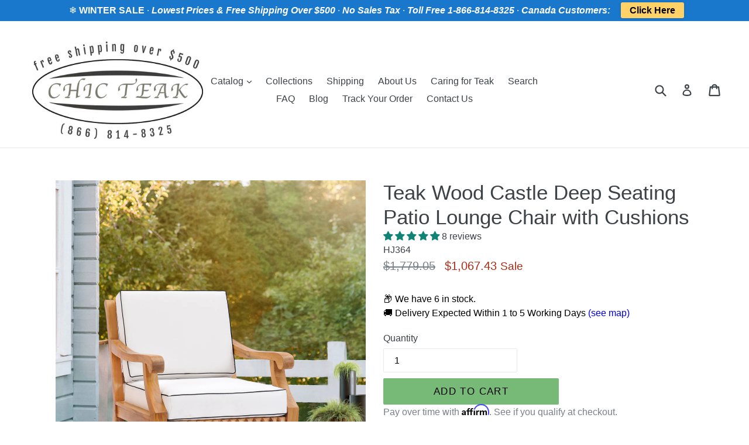

--- FILE ---
content_type: text/javascript; charset=utf-8
request_url: https://chicteak.com/products/teak-adirondack-chair-with-footstool.js
body_size: 2089
content:
{"id":9143485842,"title":"Teak Wood Adirondack Chair With Footstool","handle":"teak-adirondack-chair-with-footstool","description":"\u003cp\u003eThe Teak Adirondack Chair with Footstool combines the beauty of teak wood with a unique design to provide one of the most comfortable pieces of furniture we offer. The oversized arm rests make this chair seem perfect for idling away an afternoon. The Adirondack footstool is normally priced at $249.00, we now offer it to you FREE when you purchase this chair. Offer valid as long as supplies last.\u003c\/p\u003e\n\u003cmeta charset=\"utf-8\"\u003e\n\u003cp\u003e\u003cspan\u003eThis chair is one of the most comfortable wooden chairs in which you'll ever sit down. Simply pull away the footstool to use as a regular chair. Its unfinished look combines with the simple-yet-sturdy design to create a chair that is both functional and fashionable. You'll feel like you're in a tropical paradise all year long. Fashioned from solid grade A teak wood and premium steel hardware this chair is made to give you years of enjoyment. You'll love the stunning honey-brown wood grains found in our teak wood. \u003c\/span\u003e\u003c\/p\u003e\n\u003cmeta charset=\"utf-8\"\u003e\n\u003cp\u003e\u003cspan\u003eThe design of this adirondack chair combined with the natural beauty of the wood make it one of our most popular and distinctive chairs, combining high style with high comfort. This handcrafted teak chair enhances any table or room it adorns.\u003c\/span\u003e\u003c\/p\u003e\n\u003cmeta charset=\"utf-8\"\u003e\n\u003cp\u003e\u003cstrong\u003eFeatures \u003c\/strong\u003e\u003c\/p\u003e\n\u003cul\u003e\n\u003cli\u003eIncludes pull-away footstool ($249 value)\u003c\/li\u003e\n\u003cli\u003eCan be used as a regular chair\u003c\/li\u003e\n\u003cli\u003eOversized arm rests for added comfort\u003c\/li\u003e\n\u003cli\u003eFashioned from solid A grade teak wood\u003c\/li\u003e\n\u003cli\u003ePremium stainless steel hardware\u003c\/li\u003e\n\u003cli\u003eCan be used indoors or outdoors\u003c\/li\u003e\n\u003cli\u003eEasy assembly\u003c\/li\u003e\n\u003cli\u003eHandmade by skilled artisans\u003c\/li\u003e\n\u003cli\u003eDurable construction\u003c\/li\u003e\n\u003cli\u003eStunning wood grains\u003c\/li\u003e\n\u003cli\u003eFinely sanded finish\u003c\/li\u003e\n\u003cli\u003eSturdy design perfect for both commercial and residential use\u003c\/li\u003e\n\u003cli\u003eOptional outdoor cushion available (see below)\u003c\/li\u003e\n\u003c\/ul\u003e\n\u003cmeta charset=\"utf-8\"\u003e\n\u003cp\u003e\u003cspan\u003eDimensions: \u003cmeta charset=\"utf-8\"\u003e28\" x 65\" x 41\"h\u003c\/span\u003e\u003c\/p\u003e\n\u003cul\u003e\n\u003cli\u003e\u003cspan\u003eSeat Height: 12 inches in front, 10 in back\u003c\/span\u003e\u003c\/li\u003e\n\u003cli\u003e\u003cspan\u003eSeat Width: 21.5 in.\u003c\/span\u003e\u003c\/li\u003e\n\u003cli\u003e\u003cspan\u003eSeat Depth: 17.5 in.\u003c\/span\u003e\u003c\/li\u003e\n\u003cli\u003e\u003cspan\u003eArmrest Height: 21.5 in.\u003c\/span\u003e\u003c\/li\u003e\n\u003cli\u003e\u003cspan\u003eSeat Back Height: 39 in.\u003c\/span\u003e\u003c\/li\u003e\n\u003c\/ul\u003e\n\u003cp\u003e\u003cspan\u003eFootstool Dimensions: 12H x 21.5W x 25D in.\u003c\/span\u003e\u003c\/p\u003e\n\u003cp\u003eA cushion for this chair can be found \u003ca href=\"https:\/\/chicteak.com\/products\/cushion-for-adirondack-chair\"\u003ehere\u003c\/a\u003e:\u003c\/p\u003e\n\u003cp\u003e\u003ca href=\"https:\/\/chicteak.com\/products\/cushion-for-adirondack-chair\"\u003e\u003cimg src=\"https:\/\/cdn.shopify.com\/s\/files\/1\/1883\/5131\/products\/hj030CUS_115x115@2x.jpg?v=1508706571\" alt=\"\"\u003e\u003c\/a\u003e\u003c\/p\u003e\n\u003ciframe width=\"560\" height=\"315\" src=\"https:\/\/www.youtube.com\/embed\/yjhL7WCrACg\" frameborder=\"0\" allow=\"accelerometer; autoplay; clipboard-write; encrypted-media; gyroscope; picture-in-picture\" allowfullscreen=\"\"\u003e\u003c\/iframe\u003e","published_at":"2017-03-31T14:32:00-05:00","created_at":"2017-03-31T14:32:43-05:00","vendor":"Chic Teak","type":"","tags":["Adirondack"],"price":73206,"price_min":73206,"price_max":73206,"available":true,"price_varies":false,"compare_at_price":122010,"compare_at_price_min":122010,"compare_at_price_max":122010,"compare_at_price_varies":false,"variants":[{"id":32387840466,"title":"Default Title","option1":"Default Title","option2":null,"option3":null,"sku":"HJ030","requires_shipping":true,"taxable":true,"featured_image":null,"available":true,"name":"Teak Wood Adirondack Chair With Footstool","public_title":null,"options":["Default Title"],"price":73206,"weight":2268,"compare_at_price":122010,"inventory_management":"shopify","barcode":"","requires_selling_plan":false,"selling_plan_allocations":[]}],"images":["\/\/cdn.shopify.com\/s\/files\/1\/1883\/5131\/products\/HJ030-2b.jpg?v=1684427096","\/\/cdn.shopify.com\/s\/files\/1\/1883\/5131\/files\/HJ030-1copy.jpg?v=1684427096","\/\/cdn.shopify.com\/s\/files\/1\/1883\/5131\/files\/HJ030-2copy1.jpg?v=1684427096","\/\/cdn.shopify.com\/s\/files\/1\/1883\/5131\/products\/HJ030_NEW-2B.jpg?v=1684333229","\/\/cdn.shopify.com\/s\/files\/1\/1883\/5131\/products\/HJ030_NEW-2.jpg?v=1684333229","\/\/cdn.shopify.com\/s\/files\/1\/1883\/5131\/products\/HJ030_NEW-1.jpg?v=1684333229","\/\/cdn.shopify.com\/s\/files\/1\/1883\/5131\/products\/HJ030_NEW-3.jpg?v=1684333229","\/\/cdn.shopify.com\/s\/files\/1\/1883\/5131\/products\/HJ030_NEW-5.jpg?v=1684333229","\/\/cdn.shopify.com\/s\/files\/1\/1883\/5131\/products\/HJ030_NEW-4.jpg?v=1684333229","\/\/cdn.shopify.com\/s\/files\/1\/1883\/5131\/products\/HJ030_TUN1_IP02_4997db7e-9a51-4f2f-b93c-079de5597ef8.jpg?v=1684333229","\/\/cdn.shopify.com\/s\/files\/1\/1883\/5131\/products\/HJ030-1.jpg?v=1684333229","\/\/cdn.shopify.com\/s\/files\/1\/1883\/5131\/products\/HJ030-5.jpg?v=1684333229","\/\/cdn.shopify.com\/s\/files\/1\/1883\/5131\/products\/IMG_7959.jpg?v=1684333229","\/\/cdn.shopify.com\/s\/files\/1\/1883\/5131\/products\/HJ030.jpg?v=1684333229","\/\/cdn.shopify.com\/s\/files\/1\/1883\/5131\/products\/HJ-030-1.jpg?v=1684333229","\/\/cdn.shopify.com\/s\/files\/1\/1883\/5131\/products\/HJ-030-2.jpg?v=1684333229","\/\/cdn.shopify.com\/s\/files\/1\/1883\/5131\/products\/HJ-030-3.jpg?v=1684333229"],"featured_image":"\/\/cdn.shopify.com\/s\/files\/1\/1883\/5131\/products\/HJ030-2b.jpg?v=1684427096","options":[{"name":"Title","position":1,"values":["Default Title"]}],"url":"\/products\/teak-adirondack-chair-with-footstool","media":[{"alt":null,"id":10624546930842,"position":1,"preview_image":{"aspect_ratio":1.0,"height":2485,"width":2486,"src":"https:\/\/cdn.shopify.com\/s\/files\/1\/1883\/5131\/products\/HJ030-2b.jpg?v=1684427096"},"aspect_ratio":1.0,"height":2485,"media_type":"image","src":"https:\/\/cdn.shopify.com\/s\/files\/1\/1883\/5131\/products\/HJ030-2b.jpg?v=1684427096","width":2486},{"alt":null,"id":32146584109275,"position":2,"preview_image":{"aspect_ratio":1.0,"height":2500,"width":2500,"src":"https:\/\/cdn.shopify.com\/s\/files\/1\/1883\/5131\/files\/HJ030-1copy.jpg?v=1684427096"},"aspect_ratio":1.0,"height":2500,"media_type":"image","src":"https:\/\/cdn.shopify.com\/s\/files\/1\/1883\/5131\/files\/HJ030-1copy.jpg?v=1684427096","width":2500},{"alt":null,"id":32146584142043,"position":3,"preview_image":{"aspect_ratio":1.0,"height":2500,"width":2500,"src":"https:\/\/cdn.shopify.com\/s\/files\/1\/1883\/5131\/files\/HJ030-2copy1.jpg?v=1684427096"},"aspect_ratio":1.0,"height":2500,"media_type":"image","src":"https:\/\/cdn.shopify.com\/s\/files\/1\/1883\/5131\/files\/HJ030-2copy1.jpg?v=1684427096","width":2500},{"alt":null,"id":22472674607280,"position":4,"preview_image":{"aspect_ratio":1.0,"height":2500,"width":2499,"src":"https:\/\/cdn.shopify.com\/s\/files\/1\/1883\/5131\/products\/HJ030_NEW-2B.jpg?v=1684333229"},"aspect_ratio":1.0,"height":2500,"media_type":"image","src":"https:\/\/cdn.shopify.com\/s\/files\/1\/1883\/5131\/products\/HJ030_NEW-2B.jpg?v=1684333229","width":2499},{"alt":null,"id":6337763573900,"position":5,"preview_image":{"aspect_ratio":1.0,"height":2258,"width":2258,"src":"https:\/\/cdn.shopify.com\/s\/files\/1\/1883\/5131\/products\/HJ030_NEW-2.jpg?v=1684333229"},"aspect_ratio":1.0,"height":2258,"media_type":"image","src":"https:\/\/cdn.shopify.com\/s\/files\/1\/1883\/5131\/products\/HJ030_NEW-2.jpg?v=1684333229","width":2258},{"alt":null,"id":6337763541132,"position":6,"preview_image":{"aspect_ratio":1.0,"height":2242,"width":2242,"src":"https:\/\/cdn.shopify.com\/s\/files\/1\/1883\/5131\/products\/HJ030_NEW-1.jpg?v=1684333229"},"aspect_ratio":1.0,"height":2242,"media_type":"image","src":"https:\/\/cdn.shopify.com\/s\/files\/1\/1883\/5131\/products\/HJ030_NEW-1.jpg?v=1684333229","width":2242},{"alt":null,"id":6337763606668,"position":7,"preview_image":{"aspect_ratio":1.0,"height":4288,"width":4288,"src":"https:\/\/cdn.shopify.com\/s\/files\/1\/1883\/5131\/products\/HJ030_NEW-3.jpg?v=1684333229"},"aspect_ratio":1.0,"height":4288,"media_type":"image","src":"https:\/\/cdn.shopify.com\/s\/files\/1\/1883\/5131\/products\/HJ030_NEW-3.jpg?v=1684333229","width":4288},{"alt":null,"id":6337763672204,"position":8,"preview_image":{"aspect_ratio":1.0,"height":3090,"width":3090,"src":"https:\/\/cdn.shopify.com\/s\/files\/1\/1883\/5131\/products\/HJ030_NEW-5.jpg?v=1684333229"},"aspect_ratio":1.0,"height":3090,"media_type":"image","src":"https:\/\/cdn.shopify.com\/s\/files\/1\/1883\/5131\/products\/HJ030_NEW-5.jpg?v=1684333229","width":3090},{"alt":null,"id":6337763639436,"position":9,"preview_image":{"aspect_ratio":1.0,"height":2482,"width":2482,"src":"https:\/\/cdn.shopify.com\/s\/files\/1\/1883\/5131\/products\/HJ030_NEW-4.jpg?v=1684333229"},"aspect_ratio":1.0,"height":2482,"media_type":"image","src":"https:\/\/cdn.shopify.com\/s\/files\/1\/1883\/5131\/products\/HJ030_NEW-4.jpg?v=1684333229","width":2482},{"alt":null,"id":21199251210416,"position":10,"preview_image":{"aspect_ratio":1.339,"height":1536,"width":2057,"src":"https:\/\/cdn.shopify.com\/s\/files\/1\/1883\/5131\/products\/HJ030_TUN1_IP02_4997db7e-9a51-4f2f-b93c-079de5597ef8.jpg?v=1684333229"},"aspect_ratio":1.339,"height":1536,"media_type":"image","src":"https:\/\/cdn.shopify.com\/s\/files\/1\/1883\/5131\/products\/HJ030_TUN1_IP02_4997db7e-9a51-4f2f-b93c-079de5597ef8.jpg?v=1684333229","width":2057},{"alt":"Teak Wood Adirondack Chair With Footstool - Chic Teak","id":241194270860,"position":11,"preview_image":{"aspect_ratio":1.0,"height":800,"width":800,"src":"https:\/\/cdn.shopify.com\/s\/files\/1\/1883\/5131\/products\/HJ030-1.jpg?v=1684333229"},"aspect_ratio":1.0,"height":800,"media_type":"image","src":"https:\/\/cdn.shopify.com\/s\/files\/1\/1883\/5131\/products\/HJ030-1.jpg?v=1684333229","width":800},{"alt":"Teak Wood Adirondack Chair With Footstool - Chic Teak","id":241194401932,"position":12,"preview_image":{"aspect_ratio":1.0,"height":800,"width":800,"src":"https:\/\/cdn.shopify.com\/s\/files\/1\/1883\/5131\/products\/HJ030-5.jpg?v=1684333229"},"aspect_ratio":1.0,"height":800,"media_type":"image","src":"https:\/\/cdn.shopify.com\/s\/files\/1\/1883\/5131\/products\/HJ030-5.jpg?v=1684333229","width":800},{"alt":"Teak Wood Adirondack Chair With Footstool - Chic Teak","id":241290477708,"position":13,"preview_image":{"aspect_ratio":1.0,"height":800,"width":800,"src":"https:\/\/cdn.shopify.com\/s\/files\/1\/1883\/5131\/products\/IMG_7959.jpg?v=1684333229"},"aspect_ratio":1.0,"height":800,"media_type":"image","src":"https:\/\/cdn.shopify.com\/s\/files\/1\/1883\/5131\/products\/IMG_7959.jpg?v=1684333229","width":800},{"alt":null,"id":5483049222284,"position":14,"preview_image":{"aspect_ratio":1.0,"height":1728,"width":1728,"src":"https:\/\/cdn.shopify.com\/s\/files\/1\/1883\/5131\/products\/HJ030.jpg?v=1684333229"},"aspect_ratio":1.0,"height":1728,"media_type":"image","src":"https:\/\/cdn.shopify.com\/s\/files\/1\/1883\/5131\/products\/HJ030.jpg?v=1684333229","width":1728},{"alt":null,"id":20883459899568,"position":15,"preview_image":{"aspect_ratio":1.468,"height":2273,"width":3336,"src":"https:\/\/cdn.shopify.com\/s\/files\/1\/1883\/5131\/products\/HJ-030-1.jpg?v=1684333229"},"aspect_ratio":1.468,"height":2273,"media_type":"image","src":"https:\/\/cdn.shopify.com\/s\/files\/1\/1883\/5131\/products\/HJ-030-1.jpg?v=1684333229","width":3336},{"alt":null,"id":20883459932336,"position":16,"preview_image":{"aspect_ratio":1.468,"height":2273,"width":3336,"src":"https:\/\/cdn.shopify.com\/s\/files\/1\/1883\/5131\/products\/HJ-030-2.jpg?v=1684333229"},"aspect_ratio":1.468,"height":2273,"media_type":"image","src":"https:\/\/cdn.shopify.com\/s\/files\/1\/1883\/5131\/products\/HJ-030-2.jpg?v=1684333229","width":3336},{"alt":null,"id":20883459965104,"position":17,"preview_image":{"aspect_ratio":1.468,"height":2273,"width":3336,"src":"https:\/\/cdn.shopify.com\/s\/files\/1\/1883\/5131\/products\/HJ-030-3.jpg?v=1684333229"},"aspect_ratio":1.468,"height":2273,"media_type":"image","src":"https:\/\/cdn.shopify.com\/s\/files\/1\/1883\/5131\/products\/HJ-030-3.jpg?v=1684333229","width":3336}],"requires_selling_plan":false,"selling_plan_groups":[]}

--- FILE ---
content_type: text/javascript; charset=utf-8
request_url: https://chicteak.com/products/teak-bahama-pool-lounger.js
body_size: 1920
content:
{"id":9143449874,"title":"Teak Wood Bahama Pool and Patio Lounger","handle":"teak-bahama-pool-lounger","description":"\u003cp\u003eSoak up the sun in luxury with our Teak Bahama Pool Lounger — a masterclass in comfort, craftsmanship, and style. Meticulously built from solid A-grade teak wood and premium stainless steel hardware, this lounger is not only stunning but exceptionally sturdy — one of the most solid and reliable pieces of poolside furniture you’ll find anywhere. It’s made to handle years of outdoor relaxation without compromising on looks or performance.\u003c\/p\u003e\n\u003cp\u003eDesigned with your ultimate relaxation in mind, it features oversized armrests, an adjustable back and knee section, and a handy pullout tray to hold your drink, book, or sunglasses. With four reclining positions (including fully flat), plus rubber wheels for effortless mobility, this lounger is your personal retreat — whether you're chasing the sun or catching some serious Z’s.\u003c\/p\u003e\n\u003cp\u003e\u003cstrong\u003eFeatures\u003c\/strong\u003e\u003c\/p\u003e\n\u003cul\u003e\n\u003cli\u003eSolid, weather-resistant A-grade teak wood - sustainable and eco-friendly\u003c\/li\u003e\n\u003cli\u003eOversized armrests for added comfort\u003c\/li\u003e\n\u003cli\u003eBuilt-in pullout side table \/ drink tray\u003c\/li\u003e\n\u003cli\u003eFour reclining positions including fully flat\u003c\/li\u003e\n\u003cli\u003eAdjustable fold-up knee section for extra support and comfort\u003c\/li\u003e\n\u003cli\u003eRubber wheels for easy repositioning and mobility\u003c\/li\u003e\n\u003cli\u003eDurable construction for long-lasting performance\u003c\/li\u003e\n\u003cli\u003ePremium stainless steel hardware\u003c\/li\u003e\n\u003cli\u003eEasy assembly with clear instructions\u003c\/li\u003e\n\u003cli\u003eHandmade by skilled artisans\u003c\/li\u003e\n\u003cli\u003eWarm, rich tones with stunning natural wood grain\u003c\/li\u003e\n\u003cli\u003ePerfect for both commercial and residential use\u003c\/li\u003e\n\u003cli\u003eOptional cushion available (see below)\u003c\/li\u003e\n\u003c\/ul\u003e\n\u003cp\u003e\u003cstrong\u003eDimensions\u003c\/strong\u003e\u003c\/p\u003e\n\u003cul\u003e\n\u003cli\u003eOverall: 32\" W x 81\" L x 39\" H\u003c\/li\u003e\n\u003cli\u003eSeat Height: 14 in.\u003c\/li\u003e\n\u003cli\u003eSeat Width: 29 in.\u003c\/li\u003e\n\u003cli\u003eSeat Depth: 47 in. (back up), 79 in. (back down)\u003c\/li\u003e\n\u003cli\u003eArmrest Height: 23.5 in.\u003c\/li\u003e\n\u003cli\u003eSeat Back Height: 31 in.\u003c\/li\u003e\n\u003c\/ul\u003e\n\u003cp\u003eComplete your comfort with a matching cushion, available \u003ca href=\"https:\/\/chicteak.com\/products\/cushion-for-bahama-pool-lounger\"\u003ehere\u003c\/a\u003e:\u003c\/p\u003e\n\u003cp\u003e\u003ca href=\"https:\/\/chicteak.com\/products\/cushion-for-bahama-pool-lounger\"\u003e\u003cimg alt=\"Matching Cushion\" src=\"https:\/\/cdn.shopify.com\/s\/files\/1\/1883\/5131\/products\/AK28CUSHIGH_115x115@2x.jpg?v=1508706574\"\u003e\u003c\/a\u003e\u003c\/p\u003e","published_at":"2017-03-31T14:22:00-05:00","created_at":"2017-03-31T14:22:14-05:00","vendor":"Chic Teak","type":"","tags":["Lounger"],"price":100100,"price_min":100100,"price_max":100100,"available":true,"price_varies":false,"compare_at_price":166833,"compare_at_price_min":166833,"compare_at_price_max":166833,"compare_at_price_varies":false,"variants":[{"id":32387328210,"title":"Default Title","option1":"Default Title","option2":null,"option3":null,"sku":"AK28","requires_shipping":true,"taxable":true,"featured_image":null,"available":true,"name":"Teak Wood Bahama Pool and Patio Lounger","public_title":null,"options":["Default Title"],"price":100100,"weight":2268,"compare_at_price":166833,"inventory_management":"shopify","barcode":"","requires_selling_plan":false,"selling_plan_allocations":[]}],"images":["\/\/cdn.shopify.com\/s\/files\/1\/1883\/5131\/products\/AK28_HIGHSQ_02OPT3.jpg?v=1655623713","\/\/cdn.shopify.com\/s\/files\/1\/1883\/5131\/products\/AK28-3PSDa.jpg?v=1655623713","\/\/cdn.shopify.com\/s\/files\/1\/1883\/5131\/products\/AK28_HIGHSQ_01_2.jpg?v=1655623713","\/\/cdn.shopify.com\/s\/files\/1\/1883\/5131\/products\/AK28-2-NEW.jpg?v=1655623713","\/\/cdn.shopify.com\/s\/files\/1\/1883\/5131\/products\/AK28-3-NEW.jpg?v=1655623713","\/\/cdn.shopify.com\/s\/files\/1\/1883\/5131\/products\/AK28-1-NEW.jpg?v=1655623713","\/\/cdn.shopify.com\/s\/files\/1\/1883\/5131\/products\/AK28-4-NEW.jpg?v=1655623713","\/\/cdn.shopify.com\/s\/files\/1\/1883\/5131\/products\/AK28-5-NEW.jpg?v=1655623713","\/\/cdn.shopify.com\/s\/files\/1\/1883\/5131\/products\/AK28SETTING.jpg?v=1655623713","\/\/cdn.shopify.com\/s\/files\/1\/1883\/5131\/products\/vie-magazine-modern-minimalist-hero1.jpg?v=1655623713","\/\/cdn.shopify.com\/s\/files\/1\/1883\/5131\/products\/photo_4_1.jpg?v=1655623713","\/\/cdn.shopify.com\/s\/files\/1\/1883\/5131\/products\/AK28.jpg?v=1655623713","\/\/cdn.shopify.com\/s\/files\/1\/1883\/5131\/products\/AK-28.jpg?v=1655623713"],"featured_image":"\/\/cdn.shopify.com\/s\/files\/1\/1883\/5131\/products\/AK28_HIGHSQ_02OPT3.jpg?v=1655623713","options":[{"name":"Title","position":1,"values":["Default Title"]}],"url":"\/products\/teak-bahama-pool-lounger","media":[{"alt":null,"id":30158740390107,"position":1,"preview_image":{"aspect_ratio":1.0,"height":2300,"width":2300,"src":"https:\/\/cdn.shopify.com\/s\/files\/1\/1883\/5131\/products\/AK28_HIGHSQ_02OPT3.jpg?v=1655623713"},"aspect_ratio":1.0,"height":2300,"media_type":"image","src":"https:\/\/cdn.shopify.com\/s\/files\/1\/1883\/5131\/products\/AK28_HIGHSQ_02OPT3.jpg?v=1655623713","width":2300},{"alt":"Teak Wood Bahama Pool and Patio Lounger","id":21107285426352,"position":2,"preview_image":{"aspect_ratio":1.0,"height":2500,"width":2500,"src":"https:\/\/cdn.shopify.com\/s\/files\/1\/1883\/5131\/products\/AK28-3PSDa.jpg?v=1655623713"},"aspect_ratio":1.0,"height":2500,"media_type":"image","src":"https:\/\/cdn.shopify.com\/s\/files\/1\/1883\/5131\/products\/AK28-3PSDa.jpg?v=1655623713","width":2500},{"alt":"Teak Wood Bahama Pool and Patio Lounger","id":21791778537648,"position":3,"preview_image":{"aspect_ratio":1.0,"height":2500,"width":2500,"src":"https:\/\/cdn.shopify.com\/s\/files\/1\/1883\/5131\/products\/AK28_HIGHSQ_01_2.jpg?v=1655623713"},"aspect_ratio":1.0,"height":2500,"media_type":"image","src":"https:\/\/cdn.shopify.com\/s\/files\/1\/1883\/5131\/products\/AK28_HIGHSQ_01_2.jpg?v=1655623713","width":2500},{"alt":"Teak Wood Bahama Pool and Patio Lounger","id":5493397192844,"position":4,"preview_image":{"aspect_ratio":1.0,"height":2542,"width":2542,"src":"https:\/\/cdn.shopify.com\/s\/files\/1\/1883\/5131\/products\/AK28-2-NEW.jpg?v=1655623713"},"aspect_ratio":1.0,"height":2542,"media_type":"image","src":"https:\/\/cdn.shopify.com\/s\/files\/1\/1883\/5131\/products\/AK28-2-NEW.jpg?v=1655623713","width":2542},{"alt":"Teak Wood Bahama Pool and Patio Lounger","id":5493397225612,"position":5,"preview_image":{"aspect_ratio":1.0,"height":2540,"width":2540,"src":"https:\/\/cdn.shopify.com\/s\/files\/1\/1883\/5131\/products\/AK28-3-NEW.jpg?v=1655623713"},"aspect_ratio":1.0,"height":2540,"media_type":"image","src":"https:\/\/cdn.shopify.com\/s\/files\/1\/1883\/5131\/products\/AK28-3-NEW.jpg?v=1655623713","width":2540},{"alt":"Teak Wood Bahama Pool and Patio Lounger","id":5493397160076,"position":6,"preview_image":{"aspect_ratio":1.0,"height":3371,"width":3371,"src":"https:\/\/cdn.shopify.com\/s\/files\/1\/1883\/5131\/products\/AK28-1-NEW.jpg?v=1655623713"},"aspect_ratio":1.0,"height":3371,"media_type":"image","src":"https:\/\/cdn.shopify.com\/s\/files\/1\/1883\/5131\/products\/AK28-1-NEW.jpg?v=1655623713","width":3371},{"alt":"Teak Wood Bahama Pool and Patio Lounger","id":5493397258380,"position":7,"preview_image":{"aspect_ratio":1.0,"height":2935,"width":2935,"src":"https:\/\/cdn.shopify.com\/s\/files\/1\/1883\/5131\/products\/AK28-4-NEW.jpg?v=1655623713"},"aspect_ratio":1.0,"height":2935,"media_type":"image","src":"https:\/\/cdn.shopify.com\/s\/files\/1\/1883\/5131\/products\/AK28-4-NEW.jpg?v=1655623713","width":2935},{"alt":"Teak Wood Bahama Pool and Patio Lounger","id":5493397291148,"position":8,"preview_image":{"aspect_ratio":1.0,"height":1755,"width":1755,"src":"https:\/\/cdn.shopify.com\/s\/files\/1\/1883\/5131\/products\/AK28-5-NEW.jpg?v=1655623713"},"aspect_ratio":1.0,"height":1755,"media_type":"image","src":"https:\/\/cdn.shopify.com\/s\/files\/1\/1883\/5131\/products\/AK28-5-NEW.jpg?v=1655623713","width":1755},{"alt":"Teak Wood Bahama Pool Lounger - Chic Teak","id":241184866444,"position":9,"preview_image":{"aspect_ratio":1.0,"height":800,"width":800,"src":"https:\/\/cdn.shopify.com\/s\/files\/1\/1883\/5131\/products\/AK28SETTING.jpg?v=1655623713"},"aspect_ratio":1.0,"height":800,"media_type":"image","src":"https:\/\/cdn.shopify.com\/s\/files\/1\/1883\/5131\/products\/AK28SETTING.jpg?v=1655623713","width":800},{"alt":"Teak Wood Bahama Pool Lounger - Chic Teak","id":241184931980,"position":10,"preview_image":{"aspect_ratio":1.0,"height":800,"width":800,"src":"https:\/\/cdn.shopify.com\/s\/files\/1\/1883\/5131\/products\/vie-magazine-modern-minimalist-hero1.jpg?v=1655623713"},"aspect_ratio":1.0,"height":800,"media_type":"image","src":"https:\/\/cdn.shopify.com\/s\/files\/1\/1883\/5131\/products\/vie-magazine-modern-minimalist-hero1.jpg?v=1655623713","width":800},{"alt":"Teak Wood Bahama Pool Lounger - Chic Teak","id":387273785484,"position":11,"preview_image":{"aspect_ratio":1.0,"height":960,"width":960,"src":"https:\/\/cdn.shopify.com\/s\/files\/1\/1883\/5131\/products\/photo_4_1.jpg?v=1655623713"},"aspect_ratio":1.0,"height":960,"media_type":"image","src":"https:\/\/cdn.shopify.com\/s\/files\/1\/1883\/5131\/products\/photo_4_1.jpg?v=1655623713","width":960},{"alt":"Teak Wood Bahama Pool and Patio Lounger","id":5481518071948,"position":12,"preview_image":{"aspect_ratio":1.0,"height":1719,"width":1719,"src":"https:\/\/cdn.shopify.com\/s\/files\/1\/1883\/5131\/products\/AK28.jpg?v=1655623713"},"aspect_ratio":1.0,"height":1719,"media_type":"image","src":"https:\/\/cdn.shopify.com\/s\/files\/1\/1883\/5131\/products\/AK28.jpg?v=1655623713","width":1719},{"alt":"Teak Wood Bahama Pool and Patio Lounger","id":20875062411440,"position":13,"preview_image":{"aspect_ratio":1.468,"height":2273,"width":3336,"src":"https:\/\/cdn.shopify.com\/s\/files\/1\/1883\/5131\/products\/AK-28.jpg?v=1655623713"},"aspect_ratio":1.468,"height":2273,"media_type":"image","src":"https:\/\/cdn.shopify.com\/s\/files\/1\/1883\/5131\/products\/AK-28.jpg?v=1655623713","width":3336}],"requires_selling_plan":false,"selling_plan_groups":[]}

--- FILE ---
content_type: text/javascript; charset=utf-8
request_url: https://chicteak.com/products/boat-adirondack-stool.js
body_size: 1515
content:
{"id":9682448402,"title":"Adirondack Chair Including Footstool Made From Recycled Teak Wood Boats","handle":"boat-adirondack-stool","description":"\u003cp\u003eEnjoy the luxury of an Adirondack style chair made from the recycled Teak Wood of Indonesian fishing boats. They are crafted in small rural seaside villages on the island of Java by craftsmen that have often been making furniture for several generations. You can impress your guests and help save the environment at the same time as this product is 100% Eco-Friendly. This is a truly unique piece and that will bring comfort for years to come. Perfect for sunroom or covered patio. Can be used outdoors under cover. The oversized arm rests make this chair seem perfect for idling away an afternoon.\u003c\/p\u003e\n\u003cmeta charset=\"utf-8\"\u003e\n\u003cp\u003e\u003cspan\u003eThe Adirondack footstool is normally priced at $249.00, we now offer it to you FREE when you purchase this chair. Offer valid as long as supplies last.\u003c\/span\u003e\u003c\/p\u003e\n\u003cmeta charset=\"utf-8\"\u003e\u003cmeta charset=\"utf-8\"\u003e\n\u003cp\u003e\u003cspan\u003eThis chair is one of the most comfortable wooden chairs in which you'll ever sit down. Simply pull away the footstool to use as a regular chair. Its \u003c\/span\u003e\u003cspan\u003erecycled boat pieces combine\u003c\/span\u003e\u003cspan\u003e with the simple-yet-sturdy design to create a chair that is both functional and fashionable. You'll feel like you're in a tropical paradise all year long. Fashioned from solid grade A teak wood and premium steel hardware this chair is made to give you years of enjoyment.\u003c\/span\u003e\u003c\/p\u003e\n\u003cmeta charset=\"utf-8\"\u003e\n\u003cp\u003e\u003cstrong\u003eFeatures \u003c\/strong\u003e\u003c\/p\u003e\n\u003cul\u003e\n\u003cli\u003eIncludes pull-away footstool ($249 value)\u003c\/li\u003e\n\u003cli\u003eOversized arm rests for added comfort\u003c\/li\u003e\n\u003cli\u003eFashioned with solid teak wood from reclaimed fishing boats\u003c\/li\u003e\n\u003cli\u003e100% environmentally friendly\u003c\/li\u003e\n\u003cli\u003eOne of a kind\u003c\/li\u003e\n\u003cli\u003ePremium steel hardware\u003c\/li\u003e\n\u003cli\u003e\u003cspan\u003eCan be used indoors or outdoors in a fully covered and dry area.\u003c\/span\u003e\u003c\/li\u003e\n\u003cli\u003eEasy assembly\u003c\/li\u003e\n\u003cli\u003eHandmade by skilled artisans\u003c\/li\u003e\n\u003cli\u003eDurable construction\u003c\/li\u003e\n\u003cli\u003eStunning teak boat pieces with original paint\u003c\/li\u003e\n\u003cli\u003eOptional outdoor cushion available (see below)\u003c\/li\u003e\n\u003c\/ul\u003e\n\u003cp\u003eSimple assembly required. \u003cbr\u003e\u003cbr\u003e Our Boat Adirondack measures 41\" (h) x 28\" (w) x 65\" (d)\u003c\/p\u003e\n\u003cp style=\"padding-left: 30px;\"\u003eSeat Height: 12 inches in front, 10 in back\u003c\/p\u003e\n\u003cp style=\"padding-left: 30px;\"\u003eSeat Width: 21.5 in.\u003c\/p\u003e\n\u003cp style=\"padding-left: 30px;\"\u003eSeat Depth: 18 in.\u003c\/p\u003e\n\u003cp style=\"padding-left: 30px;\"\u003eArmrest Height: 22 in.\u003c\/p\u003e\n\u003cp style=\"padding-left: 30px;\"\u003eSeat Back Height: 39 in.\u003c\/p\u003e\n\u003cp\u003e\u003cbr\u003eA cushion for this chair (HJ030CC) can be found \u003ca href=\"https:\/\/chicteak.com\/products\/cushion-for-adirondack-chair\"\u003ehere:\u003c\/a\u003e\u003c\/p\u003e\n\u003cp\u003e\u003cspan style=\"font-size: 100%;\"\u003e\u003ca href=\"https:\/\/chicteak.com\/products\/cushion-for-adirondack-chair\"\u003e \u003cimg src=\"https:\/\/cdn.shopify.com\/s\/files\/1\/1883\/5131\/products\/hj030CUS_115x115@2x.jpg?v=1508706571\" alt=\"\"\u003e\u003c\/a\u003e\u003c\/span\u003e\u003c\/p\u003e","published_at":"2017-06-01T16:12:33-05:00","created_at":"2017-06-01T16:13:20-05:00","vendor":"Chic Teak","type":"","tags":["Adirondack"],"price":66950,"price_min":66950,"price_max":66950,"available":false,"price_varies":false,"compare_at_price":111583,"compare_at_price_min":111583,"compare_at_price_max":111583,"compare_at_price_varies":false,"variants":[{"id":35552820754,"title":"Default Title","option1":"Default Title","option2":null,"option3":null,"sku":"HJ030BOAT","requires_shipping":true,"taxable":true,"featured_image":null,"available":false,"name":"Adirondack Chair Including Footstool Made From Recycled Teak Wood Boats","public_title":null,"options":["Default Title"],"price":66950,"weight":2268,"compare_at_price":111583,"inventory_management":"shopify","barcode":"","requires_selling_plan":false,"selling_plan_allocations":[]}],"images":["\/\/cdn.shopify.com\/s\/files\/1\/1883\/5131\/files\/HJ030BOAT_1a.jpg?v=1734877129","\/\/cdn.shopify.com\/s\/files\/1\/1883\/5131\/files\/HJ030BOAT_20TUNBOAT.jpg?v=1734877129","\/\/cdn.shopify.com\/s\/files\/1\/1883\/5131\/products\/HJ030BOAT.jpg?v=1734877129","\/\/cdn.shopify.com\/s\/files\/1\/1883\/5131\/products\/IMG_5278.jpg?v=1734877129","\/\/cdn.shopify.com\/s\/files\/1\/1883\/5131\/products\/IMG_5286.jpg?v=1734877129","\/\/cdn.shopify.com\/s\/files\/1\/1883\/5131\/products\/IMG_5295.jpg?v=1734877129","\/\/cdn.shopify.com\/s\/files\/1\/1883\/5131\/products\/Deborah-NC-HJ030BOAT-01.jpg?v=1734877129","\/\/cdn.shopify.com\/s\/files\/1\/1883\/5131\/products\/Deborah-NC-HJ030BOAT-02.jpg?v=1734877129","\/\/cdn.shopify.com\/s\/files\/1\/1883\/5131\/products\/Screen_Shot_2018-03-23_at_5.15.34_PM_182da839-b385-47cc-9585-3b0540770f0b.png?v=1734877129","\/\/cdn.shopify.com\/s\/files\/1\/1883\/5131\/products\/HJ030BOAT_1.jpg?v=1734877129","\/\/cdn.shopify.com\/s\/files\/1\/1883\/5131\/products\/HJ-030-BOAT-1.jpg?v=1734877129","\/\/cdn.shopify.com\/s\/files\/1\/1883\/5131\/products\/HJ-030-BOAT-2.jpg?v=1734877129","\/\/cdn.shopify.com\/s\/files\/1\/1883\/5131\/products\/HJ-030-BOAT-3.jpg?v=1734877129"],"featured_image":"\/\/cdn.shopify.com\/s\/files\/1\/1883\/5131\/files\/HJ030BOAT_1a.jpg?v=1734877129","options":[{"name":"Title","position":1,"values":["Default Title"]}],"url":"\/products\/boat-adirondack-stool","media":[{"alt":null,"id":35665305239771,"position":1,"preview_image":{"aspect_ratio":1.0,"height":2200,"width":2200,"src":"https:\/\/cdn.shopify.com\/s\/files\/1\/1883\/5131\/files\/HJ030BOAT_1a.jpg?v=1734877129"},"aspect_ratio":1.0,"height":2200,"media_type":"image","src":"https:\/\/cdn.shopify.com\/s\/files\/1\/1883\/5131\/files\/HJ030BOAT_1a.jpg?v=1734877129","width":2200},{"alt":null,"id":35665305272539,"position":2,"preview_image":{"aspect_ratio":1.0,"height":2200,"width":2200,"src":"https:\/\/cdn.shopify.com\/s\/files\/1\/1883\/5131\/files\/HJ030BOAT_20TUNBOAT.jpg?v=1734877129"},"aspect_ratio":1.0,"height":2200,"media_type":"image","src":"https:\/\/cdn.shopify.com\/s\/files\/1\/1883\/5131\/files\/HJ030BOAT_20TUNBOAT.jpg?v=1734877129","width":2200},{"alt":"Adirondack Chair Including Footstool Made From Recycled Teak Wood Boats - Chic Teak","id":241588568204,"position":3,"preview_image":{"aspect_ratio":1.0,"height":2048,"width":2048,"src":"https:\/\/cdn.shopify.com\/s\/files\/1\/1883\/5131\/products\/HJ030BOAT.jpg?v=1734877129"},"aspect_ratio":1.0,"height":2048,"media_type":"image","src":"https:\/\/cdn.shopify.com\/s\/files\/1\/1883\/5131\/products\/HJ030BOAT.jpg?v=1734877129","width":2048},{"alt":"Adirondack Chair Including Footstool Made From Recycled Teak Wood Boats - Chic Teak","id":338521194636,"position":4,"preview_image":{"aspect_ratio":1.0,"height":976,"width":976,"src":"https:\/\/cdn.shopify.com\/s\/files\/1\/1883\/5131\/products\/IMG_5278.jpg?v=1734877129"},"aspect_ratio":1.0,"height":976,"media_type":"image","src":"https:\/\/cdn.shopify.com\/s\/files\/1\/1883\/5131\/products\/IMG_5278.jpg?v=1734877129","width":976},{"alt":"Adirondack Chair Including Footstool Made From Recycled Teak Wood Boats - Chic Teak","id":338521227404,"position":5,"preview_image":{"aspect_ratio":1.0,"height":1115,"width":1115,"src":"https:\/\/cdn.shopify.com\/s\/files\/1\/1883\/5131\/products\/IMG_5286.jpg?v=1734877129"},"aspect_ratio":1.0,"height":1115,"media_type":"image","src":"https:\/\/cdn.shopify.com\/s\/files\/1\/1883\/5131\/products\/IMG_5286.jpg?v=1734877129","width":1115},{"alt":"Adirondack Chair Including Footstool Made From Recycled Teak Wood Boats - Chic Teak","id":338521260172,"position":6,"preview_image":{"aspect_ratio":1.0,"height":1159,"width":1159,"src":"https:\/\/cdn.shopify.com\/s\/files\/1\/1883\/5131\/products\/IMG_5295.jpg?v=1734877129"},"aspect_ratio":1.0,"height":1159,"media_type":"image","src":"https:\/\/cdn.shopify.com\/s\/files\/1\/1883\/5131\/products\/IMG_5295.jpg?v=1734877129","width":1159},{"alt":"Adirondack Chair Including Footstool Made From Recycled Teak Wood Boats - Chic Teak","id":387945267340,"position":7,"preview_image":{"aspect_ratio":1.0,"height":640,"width":640,"src":"https:\/\/cdn.shopify.com\/s\/files\/1\/1883\/5131\/products\/Deborah-NC-HJ030BOAT-01.jpg?v=1734877129"},"aspect_ratio":1.0,"height":640,"media_type":"image","src":"https:\/\/cdn.shopify.com\/s\/files\/1\/1883\/5131\/products\/Deborah-NC-HJ030BOAT-01.jpg?v=1734877129","width":640},{"alt":"Adirondack Chair Including Footstool Made From Recycled Teak Wood Boats - Chic Teak","id":387945300108,"position":8,"preview_image":{"aspect_ratio":1.0,"height":640,"width":640,"src":"https:\/\/cdn.shopify.com\/s\/files\/1\/1883\/5131\/products\/Deborah-NC-HJ030BOAT-02.jpg?v=1734877129"},"aspect_ratio":1.0,"height":640,"media_type":"image","src":"https:\/\/cdn.shopify.com\/s\/files\/1\/1883\/5131\/products\/Deborah-NC-HJ030BOAT-02.jpg?v=1734877129","width":640},{"alt":"Adirondack Chair Including Footstool Made From Recycled Teak Wood Boats - Chic Teak","id":382480941196,"position":9,"preview_image":{"aspect_ratio":1.0,"height":640,"width":640,"src":"https:\/\/cdn.shopify.com\/s\/files\/1\/1883\/5131\/products\/Screen_Shot_2018-03-23_at_5.15.34_PM_182da839-b385-47cc-9585-3b0540770f0b.png?v=1734877129"},"aspect_ratio":1.0,"height":640,"media_type":"image","src":"https:\/\/cdn.shopify.com\/s\/files\/1\/1883\/5131\/products\/Screen_Shot_2018-03-23_at_5.15.34_PM_182da839-b385-47cc-9585-3b0540770f0b.png?v=1734877129","width":640},{"alt":null,"id":5483050172556,"position":10,"preview_image":{"aspect_ratio":1.0,"height":1728,"width":1728,"src":"https:\/\/cdn.shopify.com\/s\/files\/1\/1883\/5131\/products\/HJ030BOAT_1.jpg?v=1734877129"},"aspect_ratio":1.0,"height":1728,"media_type":"image","src":"https:\/\/cdn.shopify.com\/s\/files\/1\/1883\/5131\/products\/HJ030BOAT_1.jpg?v=1734877129","width":1728},{"alt":null,"id":20883452887216,"position":11,"preview_image":{"aspect_ratio":1.468,"height":2273,"width":3336,"src":"https:\/\/cdn.shopify.com\/s\/files\/1\/1883\/5131\/products\/HJ-030-BOAT-1.jpg?v=1734877129"},"aspect_ratio":1.468,"height":2273,"media_type":"image","src":"https:\/\/cdn.shopify.com\/s\/files\/1\/1883\/5131\/products\/HJ-030-BOAT-1.jpg?v=1734877129","width":3336},{"alt":null,"id":20883452919984,"position":12,"preview_image":{"aspect_ratio":1.468,"height":2273,"width":3336,"src":"https:\/\/cdn.shopify.com\/s\/files\/1\/1883\/5131\/products\/HJ-030-BOAT-2.jpg?v=1734877129"},"aspect_ratio":1.468,"height":2273,"media_type":"image","src":"https:\/\/cdn.shopify.com\/s\/files\/1\/1883\/5131\/products\/HJ-030-BOAT-2.jpg?v=1734877129","width":3336},{"alt":null,"id":20883452952752,"position":13,"preview_image":{"aspect_ratio":1.468,"height":2273,"width":3336,"src":"https:\/\/cdn.shopify.com\/s\/files\/1\/1883\/5131\/products\/HJ-030-BOAT-3.jpg?v=1734877129"},"aspect_ratio":1.468,"height":2273,"media_type":"image","src":"https:\/\/cdn.shopify.com\/s\/files\/1\/1883\/5131\/products\/HJ-030-BOAT-3.jpg?v=1734877129","width":3336}],"requires_selling_plan":false,"selling_plan_groups":[]}

--- FILE ---
content_type: text/javascript; charset=utf-8
request_url: https://chicteak.com/products/teak-deep-seating-loveseat-with-cushions.js
body_size: 1700
content:
{"id":1329595580520,"title":"Teak Wood Castle Deep Seating Patio Love Seat with Cushions","handle":"teak-deep-seating-loveseat-with-cushions","description":"\u003cp\u003eThis solid teak wood outdoor deep seating love seat is made for rest and relaxation. With it's stylish curved arm rests, sturdy design and boasting a rich honey brown color with tight wood grain, this comfy loveseat will last you for many years to come.\u003c\/p\u003e\n\u003cp\u003eHandmade with 100% grade A teak wood, this love seat is of the premium quality you've come to expect from Chic Teak. Get the most out of your patio or outdoor space with this amazing deep seating loveseat. The cushion comes included and has a removable Sunproof brand synthetic cover. Assembly is quick and easy.\u003c\/p\u003e\n\u003cp\u003e\u003cb\u003eFeatures\u003c\/b\u003e\u003c\/p\u003e\n\u003cul\u003e\n\u003cli\u003eSolid A-grade weather resistant teak wood\u003c\/li\u003e\n\u003cli\u003eSunproof brand weather resistant cushions included\u003c\/li\u003e\n\u003cli\u003eRemovable cushion covers\u003c\/li\u003e\n\u003cli\u003eEasy assembly\u003c\/li\u003e\n\u003cli\u003eHandmade by skilled artisans\u003c\/li\u003e\n\u003cli\u003eFinely sanded finish\u003c\/li\u003e\n\u003cli\u003eStunning wood grains\u003c\/li\u003e\n\u003cli\u003ePremium stainless steel hardware\u003c\/li\u003e\n\u003cli\u003eBottom cushion is 5\" thick\u003c\/li\u003e\n\u003cli\u003eBack cushion is 4\" thick\u003c\/li\u003e\n\u003cli\u003eCan be used indoors or outdoors\u003c\/li\u003e\n\u003cli\u003eSturdy design for commercial and residential use\u003c\/li\u003e\n\u003cli\u003eMatching \u003ca href=\"https:\/\/chicteak.com\/products\/teak-deep-seating-chair-with-cushion\" title=\"Deep Seating Chair\" target=\"_blank\"\u003eDeep Seating Chair\u003c\/a\u003e (model HJ364) and \u003ca href=\"https:\/\/chicteak.com\/collections\/teak-patio-lounge-and-reclining-furniture\/products\/teak-wood-deep-seating-sofa-with-cushions\" target=\"_blank\"\u003eDeep Seating Sofa\u003c\/a\u003e (model HJ364SOFA) available\u003c\/li\u003e\n\u003c\/ul\u003e\n\u003cp\u003eDimensions are 31\" (H) x 38\" (D) x 66\" (W)\u003c\/p\u003e\n\u003cp style=\"padding-left: 30px;\"\u003eSeat Height: 16 in.\u003c\/p\u003e\n\u003cp style=\"padding-left: 30px;\"\u003eSeat Width: 64 in.\u003c\/p\u003e\n\u003cp style=\"padding-left: 30px;\"\u003eSeat Depth: 27.5 in.\u003c\/p\u003e\n\u003cp style=\"padding-left: 30px;\"\u003eArmrest Height: 22 in.\u003c\/p\u003e\n\u003cp style=\"padding-left: 30px;\"\u003eSeat Back Height: 20 in. \u003c\/p\u003e","published_at":"2018-06-19T07:11:16-05:00","created_at":"2018-06-19T11:11:21-05:00","vendor":"Chic Teak","type":"Misc","tags":["Loveseat"],"price":165983,"price_min":165983,"price_max":165983,"available":true,"price_varies":false,"compare_at_price":276638,"compare_at_price_min":276638,"compare_at_price_max":276638,"compare_at_price_varies":false,"variants":[{"id":12248208441448,"title":"Default Title","option1":"Default Title","option2":null,"option3":null,"sku":"HJ364LS","requires_shipping":true,"taxable":true,"featured_image":null,"available":true,"name":"Teak Wood Castle Deep Seating Patio Love Seat with Cushions","public_title":null,"options":["Default Title"],"price":165983,"weight":45359,"compare_at_price":276638,"inventory_management":"shopify","barcode":"","requires_selling_plan":false,"selling_plan_allocations":[]}],"images":["\/\/cdn.shopify.com\/s\/files\/1\/1883\/5131\/products\/HJ364LS-2b.jpg?v=1675797794","\/\/cdn.shopify.com\/s\/files\/1\/1883\/5131\/products\/HJ364LS-2-NEWOPT1.jpg?v=1675797794","\/\/cdn.shopify.com\/s\/files\/1\/1883\/5131\/products\/HJ364LS-1aPSD.jpg?v=1656909307","\/\/cdn.shopify.com\/s\/files\/1\/1883\/5131\/products\/HJ364LS-2-NEW.jpg?v=1656909307","\/\/cdn.shopify.com\/s\/files\/1\/1883\/5131\/products\/HJ364LS-1-NEW.jpg?v=1656909307","\/\/cdn.shopify.com\/s\/files\/1\/1883\/5131\/products\/HJ364LS-3-NEW.jpg?v=1656909307","\/\/cdn.shopify.com\/s\/files\/1\/1883\/5131\/products\/HJ364LS-4-NEW.jpg?v=1656909307","\/\/cdn.shopify.com\/s\/files\/1\/1883\/5131\/products\/HJ364LS-6-NEW.jpg?v=1656909307","\/\/cdn.shopify.com\/s\/files\/1\/1883\/5131\/products\/HJ364LS.jpg?v=1656909307","\/\/cdn.shopify.com\/s\/files\/1\/1883\/5131\/products\/HJ-364-LS.jpg?v=1656909307"],"featured_image":"\/\/cdn.shopify.com\/s\/files\/1\/1883\/5131\/products\/HJ364LS-2b.jpg?v=1675797794","options":[{"name":"Title","position":1,"values":["Default Title"]}],"url":"\/products\/teak-deep-seating-loveseat-with-cushions","media":[{"alt":null,"id":28800051413211,"position":1,"preview_image":{"aspect_ratio":1.0,"height":2357,"width":2357,"src":"https:\/\/cdn.shopify.com\/s\/files\/1\/1883\/5131\/products\/HJ364LS-2b.jpg?v=1675797794"},"aspect_ratio":1.0,"height":2357,"media_type":"image","src":"https:\/\/cdn.shopify.com\/s\/files\/1\/1883\/5131\/products\/HJ364LS-2b.jpg?v=1675797794","width":2357},{"alt":null,"id":30267692777691,"position":2,"preview_image":{"aspect_ratio":1.0,"height":2400,"width":2400,"src":"https:\/\/cdn.shopify.com\/s\/files\/1\/1883\/5131\/products\/HJ364LS-2-NEWOPT1.jpg?v=1675797794"},"aspect_ratio":1.0,"height":2400,"media_type":"image","src":"https:\/\/cdn.shopify.com\/s\/files\/1\/1883\/5131\/products\/HJ364LS-2-NEWOPT1.jpg?v=1675797794","width":2400},{"alt":null,"id":10547790741658,"position":3,"preview_image":{"aspect_ratio":1.0,"height":2392,"width":2392,"src":"https:\/\/cdn.shopify.com\/s\/files\/1\/1883\/5131\/products\/HJ364LS-1aPSD.jpg?v=1656909307"},"aspect_ratio":1.0,"height":2392,"media_type":"image","src":"https:\/\/cdn.shopify.com\/s\/files\/1\/1883\/5131\/products\/HJ364LS-1aPSD.jpg?v=1656909307","width":2392},{"alt":null,"id":5493596422284,"position":4,"preview_image":{"aspect_ratio":1.0,"height":2804,"width":2804,"src":"https:\/\/cdn.shopify.com\/s\/files\/1\/1883\/5131\/products\/HJ364LS-2-NEW.jpg?v=1656909307"},"aspect_ratio":1.0,"height":2804,"media_type":"image","src":"https:\/\/cdn.shopify.com\/s\/files\/1\/1883\/5131\/products\/HJ364LS-2-NEW.jpg?v=1656909307","width":2804},{"alt":null,"id":5493596389516,"position":5,"preview_image":{"aspect_ratio":1.0,"height":2901,"width":2901,"src":"https:\/\/cdn.shopify.com\/s\/files\/1\/1883\/5131\/products\/HJ364LS-1-NEW.jpg?v=1656909307"},"aspect_ratio":1.0,"height":2901,"media_type":"image","src":"https:\/\/cdn.shopify.com\/s\/files\/1\/1883\/5131\/products\/HJ364LS-1-NEW.jpg?v=1656909307","width":2901},{"alt":null,"id":5493596455052,"position":6,"preview_image":{"aspect_ratio":1.0,"height":1778,"width":1778,"src":"https:\/\/cdn.shopify.com\/s\/files\/1\/1883\/5131\/products\/HJ364LS-3-NEW.jpg?v=1656909307"},"aspect_ratio":1.0,"height":1778,"media_type":"image","src":"https:\/\/cdn.shopify.com\/s\/files\/1\/1883\/5131\/products\/HJ364LS-3-NEW.jpg?v=1656909307","width":1778},{"alt":null,"id":5493596487820,"position":7,"preview_image":{"aspect_ratio":1.0,"height":2890,"width":2890,"src":"https:\/\/cdn.shopify.com\/s\/files\/1\/1883\/5131\/products\/HJ364LS-4-NEW.jpg?v=1656909307"},"aspect_ratio":1.0,"height":2890,"media_type":"image","src":"https:\/\/cdn.shopify.com\/s\/files\/1\/1883\/5131\/products\/HJ364LS-4-NEW.jpg?v=1656909307","width":2890},{"alt":null,"id":5493596520588,"position":8,"preview_image":{"aspect_ratio":1.0,"height":2253,"width":2253,"src":"https:\/\/cdn.shopify.com\/s\/files\/1\/1883\/5131\/products\/HJ364LS-6-NEW.jpg?v=1656909307"},"aspect_ratio":1.0,"height":2253,"media_type":"image","src":"https:\/\/cdn.shopify.com\/s\/files\/1\/1883\/5131\/products\/HJ364LS-6-NEW.jpg?v=1656909307","width":2253},{"alt":null,"id":5804322226316,"position":9,"preview_image":{"aspect_ratio":1.0,"height":1492,"width":1492,"src":"https:\/\/cdn.shopify.com\/s\/files\/1\/1883\/5131\/products\/HJ364LS.jpg?v=1656909307"},"aspect_ratio":1.0,"height":1492,"media_type":"image","src":"https:\/\/cdn.shopify.com\/s\/files\/1\/1883\/5131\/products\/HJ364LS.jpg?v=1656909307","width":1492},{"alt":null,"id":20883570426032,"position":10,"preview_image":{"aspect_ratio":1.468,"height":2273,"width":3336,"src":"https:\/\/cdn.shopify.com\/s\/files\/1\/1883\/5131\/products\/HJ-364-LS.jpg?v=1656909307"},"aspect_ratio":1.468,"height":2273,"media_type":"image","src":"https:\/\/cdn.shopify.com\/s\/files\/1\/1883\/5131\/products\/HJ-364-LS.jpg?v=1656909307","width":3336},{"alt":"Chic Teak Furniture Designs for Sustainable Living","id":36332698599643,"position":11,"preview_image":{"aspect_ratio":1.801,"height":1321,"width":2379,"src":"https:\/\/cdn.shopify.com\/s\/files\/1\/1883\/5131\/files\/preview_images\/ABOUT_US_THUMB_e1fcccf3-4e0f-4e89-bab9-0159989f3093.jpg?v=1741291193"},"aspect_ratio":1.775,"duration":59000,"media_type":"video","sources":[{"format":"mp4","height":480,"mime_type":"video\/mp4","url":"https:\/\/cdn.shopify.com\/videos\/c\/vp\/099b9254e13a4e6998a1359325be1677\/099b9254e13a4e6998a1359325be1677.SD-480p-1.0Mbps-43740546.mp4","width":852},{"format":"mp4","height":1080,"mime_type":"video\/mp4","url":"https:\/\/cdn.shopify.com\/videos\/c\/vp\/099b9254e13a4e6998a1359325be1677\/099b9254e13a4e6998a1359325be1677.HD-1080p-3.3Mbps-43740546.mp4","width":1920},{"format":"mp4","height":720,"mime_type":"video\/mp4","url":"https:\/\/cdn.shopify.com\/videos\/c\/vp\/099b9254e13a4e6998a1359325be1677\/099b9254e13a4e6998a1359325be1677.HD-720p-2.1Mbps-43740546.mp4","width":1280},{"format":"m3u8","height":1080,"mime_type":"application\/x-mpegURL","url":"https:\/\/cdn.shopify.com\/videos\/c\/vp\/099b9254e13a4e6998a1359325be1677\/099b9254e13a4e6998a1359325be1677.m3u8","width":1920}]}],"requires_selling_plan":false,"selling_plan_groups":[]}

--- FILE ---
content_type: text/javascript; charset=utf-8
request_url: https://chicteak.com/products/teak-barcelona-chair.js
body_size: 1230
content:
{"id":779618287720,"title":"Teak Wood Paris Patio Lounge and Dining Chair, White","handle":"teak-barcelona-chair","description":"\u003cmeta charset=\"utf-8\"\u003e\n\u003cp\u003eThe Chic Teak Paris indoor\/outdoor patio and dining chair is not only stylish but also offers outstanding comfortability. The solid teak frame gives strength and durability to the solid white all-weather synthetic wicker webbing, which is easy to clean and maintain and gives texture to the chair seat and back. The rich teak wood blends beautifully with the light tone of the webbing. This chair is ready to take its place at your table, patio or deck and will look stunning when used either outdoors or inside.  The webbing is so comfortable that a cushion isn't necessary and the chair back is tilted back just the right amount.\u003c\/p\u003e\n\u003cp\u003eThis chair is also handwoven and handcrafted using only sustainable plantation-grown A-grade teak wood that's eco-friendly. Coupled with the stainless steel hardware, this chair is made to last!\u003c\/p\u003e\n\u003cp\u003e\u003cstrong\u003eFeatures \u003c\/strong\u003e\u003c\/p\u003e\n\u003cul\u003e\n\u003cli\u003eFashioned from solid A grade teak wood\u003c\/li\u003e\n\u003cli\u003eAll-weather solid white wicker webbing\u003c\/li\u003e\n\u003cli\u003ePremium stainless steel hardware\u003c\/li\u003e\n\u003cli\u003eEasy assembly\u003c\/li\u003e\n\u003cli\u003eHandmade by skilled artisans\u003c\/li\u003e\n\u003cli\u003eDurable construction\u003c\/li\u003e\n\u003cli\u003eStunning wood grains\u003c\/li\u003e\n\u003cli\u003eFine sanded finish\u003c\/li\u003e\n\u003cli\u003eCan be used indoors or outdoors in all climates\u003c\/li\u003e\n\u003cli\u003eAlso available in these colors:\u003c\/li\u003e\n\u003cul\u003e\n\u003cli\u003eSolid Black (\u003ca href=\"https:\/\/chicteak.com\/products\/teak-barcelona-patio-lounge-and-dining-chair-black\" target=\"_blank\"\u003emodel AM146B\u003c\/a\u003e)\u003c\/li\u003e\n\u003cli\u003eBlack \u0026amp; White (\u003ca href=\"https:\/\/chicteak.com\/products\/teak-wood-barcelona-patio-lounge-and-dining-chair-black-white\" target=\"_blank\"\u003emodel AM146BLACK\/WHITE\u003c\/a\u003e)\u003c\/li\u003e\n\u003cli\u003eSolid Blue (\u003ca href=\"https:\/\/chicteak.com\/products\/teak-wood-barcelona-patio-lounge-and-dining-chair-blue\" target=\"_blank\"\u003emodel AM146BLUE\u003c\/a\u003e)\u003c\/li\u003e\n\u003cli\u003eSolid Grey (\u003ca href=\"https:\/\/chicteak.com\/products\/teak-wood-barcelona-patio-lounge-and-dining-chair-grey\" title=\"teak-wood-barcelona-patio-lounge-and-dining-chair-grey\" target=\"_blank\"\u003emodel AM146GREY\u003c\/a\u003e)\u003c\/li\u003e\n\u003c\/ul\u003e\n\u003c\/ul\u003e\n\u003cmeta charset=\"utf-8\"\u003e\n\u003cp\u003eThe dimensions of this chair are 31\" (H) x 30\" (W) x 31\" (D)\u003c\/p\u003e\n\u003cdiv style=\"padding-left: 30px;\"\u003eArm height:  22.5\"\u003c\/div\u003e\n\u003cdiv style=\"padding-left: 30px;\"\u003eSeat height:  15\"\u003c\/div\u003e\n\u003cdiv style=\"padding-left: 30px;\"\u003eSeat width:  25\"\u003c\/div\u003e\n\u003cdiv style=\"padding-left: 30px;\"\u003eSeat depth:  20\"\u003c\/div\u003e","published_at":"2018-05-23T08:25:55-05:00","created_at":"2018-05-23T12:25:59-05:00","vendor":"Chic Teak","type":"Misc","tags":["Arm Chair","Dining Chair","Teak"],"price":47667,"price_min":47667,"price_max":47667,"available":true,"price_varies":false,"compare_at_price":79444,"compare_at_price_min":79444,"compare_at_price_max":79444,"compare_at_price_varies":false,"variants":[{"id":8170201055336,"title":"Default Title","option1":"Default Title","option2":null,"option3":null,"sku":"AM146","requires_shipping":true,"taxable":true,"featured_image":null,"available":true,"name":"Teak Wood Paris Patio Lounge and Dining Chair, White","public_title":null,"options":["Default Title"],"price":47667,"weight":14061,"compare_at_price":79444,"inventory_management":"shopify","barcode":"","requires_selling_plan":false,"selling_plan_allocations":[]}],"images":["\/\/cdn.shopify.com\/s\/files\/1\/1883\/5131\/products\/AM146-2a.jpg?v=1615715077","\/\/cdn.shopify.com\/s\/files\/1\/1883\/5131\/products\/AM146-2OPT3.jpg?v=1655647918","\/\/cdn.shopify.com\/s\/files\/1\/1883\/5131\/products\/AM146-2_2.jpg?v=1655647918","\/\/cdn.shopify.com\/s\/files\/1\/1883\/5131\/products\/64a02180-f9ba-4893-921a-27e6fff226be.jpg?v=1655647918","\/\/cdn.shopify.com\/s\/files\/1\/1883\/5131\/products\/0dd5d32b-849a-43b6-a1bd-b3ccbee1f2e7.jpg?v=1655647918","\/\/cdn.shopify.com\/s\/files\/1\/1883\/5131\/products\/9bc12843-586e-4df8-8a94-d4dd3f957d63.jpg?v=1655647918","\/\/cdn.shopify.com\/s\/files\/1\/1883\/5131\/products\/AM146WHITE_WEBBING_CLOSEUP.jpg?v=1655647918","\/\/cdn.shopify.com\/s\/files\/1\/1883\/5131\/products\/AM146_fd9a9911-dbfa-4b48-9371-c1a7470d8f7b.jpg?v=1655647918"],"featured_image":"\/\/cdn.shopify.com\/s\/files\/1\/1883\/5131\/products\/AM146-2a.jpg?v=1615715077","options":[{"name":"Title","position":1,"values":["Default Title"]}],"url":"\/products\/teak-barcelona-chair","media":[{"alt":null,"id":20372805320880,"position":1,"preview_image":{"aspect_ratio":1.0,"height":2907,"width":2907,"src":"https:\/\/cdn.shopify.com\/s\/files\/1\/1883\/5131\/products\/AM146-2a.jpg?v=1615715077"},"aspect_ratio":1.0,"height":2907,"media_type":"image","src":"https:\/\/cdn.shopify.com\/s\/files\/1\/1883\/5131\/products\/AM146-2a.jpg?v=1615715077","width":2907},{"alt":null,"id":30160020472027,"position":2,"preview_image":{"aspect_ratio":1.0,"height":2049,"width":2049,"src":"https:\/\/cdn.shopify.com\/s\/files\/1\/1883\/5131\/products\/AM146-2OPT3.jpg?v=1655647918"},"aspect_ratio":1.0,"height":2049,"media_type":"image","src":"https:\/\/cdn.shopify.com\/s\/files\/1\/1883\/5131\/products\/AM146-2OPT3.jpg?v=1655647918","width":2049},{"alt":null,"id":21791829098672,"position":3,"preview_image":{"aspect_ratio":1.0,"height":2427,"width":2427,"src":"https:\/\/cdn.shopify.com\/s\/files\/1\/1883\/5131\/products\/AM146-2_2.jpg?v=1655647918"},"aspect_ratio":1.0,"height":2427,"media_type":"image","src":"https:\/\/cdn.shopify.com\/s\/files\/1\/1883\/5131\/products\/AM146-2_2.jpg?v=1655647918","width":2427},{"alt":"Teak Wood Barcelona Patio Lounge and Dining Chair, White - Chic Teak","id":388179460236,"position":4,"preview_image":{"aspect_ratio":1.0,"height":1086,"width":1086,"src":"https:\/\/cdn.shopify.com\/s\/files\/1\/1883\/5131\/products\/64a02180-f9ba-4893-921a-27e6fff226be.jpg?v=1655647918"},"aspect_ratio":1.0,"height":1086,"media_type":"image","src":"https:\/\/cdn.shopify.com\/s\/files\/1\/1883\/5131\/products\/64a02180-f9ba-4893-921a-27e6fff226be.jpg?v=1655647918","width":1086},{"alt":"Teak Wood Barcelona Patio Lounge and Dining Chair, White - Chic Teak","id":388179493004,"position":5,"preview_image":{"aspect_ratio":1.0,"height":890,"width":890,"src":"https:\/\/cdn.shopify.com\/s\/files\/1\/1883\/5131\/products\/0dd5d32b-849a-43b6-a1bd-b3ccbee1f2e7.jpg?v=1655647918"},"aspect_ratio":1.0,"height":890,"media_type":"image","src":"https:\/\/cdn.shopify.com\/s\/files\/1\/1883\/5131\/products\/0dd5d32b-849a-43b6-a1bd-b3ccbee1f2e7.jpg?v=1655647918","width":890},{"alt":"Teak Wood Barcelona Patio Lounge and Dining Chair, White - Chic Teak","id":388179525772,"position":6,"preview_image":{"aspect_ratio":1.0,"height":1034,"width":1034,"src":"https:\/\/cdn.shopify.com\/s\/files\/1\/1883\/5131\/products\/9bc12843-586e-4df8-8a94-d4dd3f957d63.jpg?v=1655647918"},"aspect_ratio":1.0,"height":1034,"media_type":"image","src":"https:\/\/cdn.shopify.com\/s\/files\/1\/1883\/5131\/products\/9bc12843-586e-4df8-8a94-d4dd3f957d63.jpg?v=1655647918","width":1034},{"alt":null,"id":7592904196236,"position":7,"preview_image":{"aspect_ratio":1.0,"height":1335,"width":1335,"src":"https:\/\/cdn.shopify.com\/s\/files\/1\/1883\/5131\/products\/AM146WHITE_WEBBING_CLOSEUP.jpg?v=1655647918"},"aspect_ratio":1.0,"height":1335,"media_type":"image","src":"https:\/\/cdn.shopify.com\/s\/files\/1\/1883\/5131\/products\/AM146WHITE_WEBBING_CLOSEUP.jpg?v=1655647918","width":1335},{"alt":null,"id":5666980167820,"position":8,"preview_image":{"aspect_ratio":1.0,"height":944,"width":944,"src":"https:\/\/cdn.shopify.com\/s\/files\/1\/1883\/5131\/products\/AM146_fd9a9911-dbfa-4b48-9371-c1a7470d8f7b.jpg?v=1655647918"},"aspect_ratio":1.0,"height":944,"media_type":"image","src":"https:\/\/cdn.shopify.com\/s\/files\/1\/1883\/5131\/products\/AM146_fd9a9911-dbfa-4b48-9371-c1a7470d8f7b.jpg?v=1655647918","width":944}],"requires_selling_plan":false,"selling_plan_groups":[]}

--- FILE ---
content_type: text/javascript; charset=utf-8
request_url: https://chicteak.com/products/teak-deep-seating-chair-with-cushion.js
body_size: 2436
content:
{"id":393771974683,"title":"Teak Wood Castle Deep Seating Patio Lounge Chair with Cushions","handle":"teak-deep-seating-chair-with-cushion","description":"\u003cmeta charset=\"utf-8\"\u003e\n\u003cp\u003eThis solid teak wood outdoor deep seating chair is made for rest and relaxation. With its stylish curved arm rests, sturdy design and boasting a rich honey brown color with tight wood grain, this comfy chair will last you for many years to come.\u003c\/p\u003e\n\u003cp\u003eHandmade with 100% grade A teak wood, this chair is of the premium quality you've come to expect from the Chic Teak brand. Get the most out of your patio or outdoor space with this amazing deep seating chair. The cushion comes included and has a removable weather proof synthetic cover. Assembly is quick and easy.\u003cspan\u003e \u003c\/span\u003e\u003cbr\u003e\u003cbr\u003e\u003cb\u003eFeatures\u003c\/b\u003e\u003c\/p\u003e\n\u003cul\u003e\n\u003cli\u003eSolid A-grade weather resistant teak wood\u003c\/li\u003e\n\u003cli\u003eWeather resistant cushions included\u003c\/li\u003e\n\u003cli\u003eRemovable cushion covers\u003c\/li\u003e\n\u003cli\u003eEasy assembly\u003c\/li\u003e\n\u003cli\u003eHandmade by skilled artisans\u003c\/li\u003e\n\u003cli\u003eFinely sanded finish\u003c\/li\u003e\n\u003cli\u003eStunning wood grains\u003c\/li\u003e\n\u003cli\u003ePremium stainless steel hardware\u003c\/li\u003e\n\u003cli\u003eBottom cushion is 5\" thick\u003c\/li\u003e\n\u003cli\u003eBack cushion is 4\" thick\u003c\/li\u003e\n\u003cli\u003eSturdy design for commercial and residential use\u003c\/li\u003e\n\u003cli\u003eCan be used indoors or outdoors\u003c\/li\u003e\n\u003cli\u003ePart of the \u003ca href=\"https:\/\/chicteak.com\/collections\/teak-wood-castle-collection\" target=\"_blank\"\u003eCastle Collection\u003c\/a\u003e\u003cbr\u003e\n\u003c\/li\u003e\n\u003c\/ul\u003e\n\u003cmeta charset=\"utf-8\"\u003e\n\u003cp\u003eThe dimensions of this chair are 32\" H x 38\" D x 28\" W\u003c\/p\u003e\n\u003cdiv style=\"padding-left: 30px;\"\u003eSeat Height with Cushion: 16 in.\u003c\/div\u003e\n\u003cdiv style=\"padding-left: 30px;\"\u003eSeat Height without Cushion: 11 in.\u003c\/div\u003e\n\u003cdiv style=\"padding-left: 30px;\"\u003eSeat Width: 24 in.\u003c\/div\u003e\n\u003cdiv style=\"padding-left: 30px;\"\u003eSeat Depth: 26 in.\u003c\/div\u003e\n\u003cdiv style=\"padding-left: 30px;\"\u003eSeat Back Height: 18 in.\u003c\/div\u003e\n\u003cdiv style=\"padding-left: 30px;\"\u003eArmrest Height: 21.5 in.\u003c\/div\u003e\n\u003cdiv style=\"padding-left: 30px;\"\u003e\u003c\/div\u003e\n\u003cdiv style=\"padding-left: 30px;\"\u003eThe seat cushion measures approximately 28.5W x 23.5D x 5H in.\u003cbr\u003eThe back cushion measures approximately 24W x 18H x 4D in.\u003c\/div\u003e\n\u003cdiv\u003e\u003c\/div\u003e\n\u003cul\u003e\u003c\/ul\u003e\n\u003cul\u003e\u003c\/ul\u003e","published_at":"2017-12-01T07:49:50-06:00","created_at":"2017-12-01T12:49:53-06:00","vendor":"Chic Teak","type":"Misc","tags":["Arm Chair"],"price":106743,"price_min":106743,"price_max":106743,"available":true,"price_varies":false,"compare_at_price":177905,"compare_at_price_min":177905,"compare_at_price_max":177905,"compare_at_price_varies":false,"variants":[{"id":4968382857243,"title":"Default Title","option1":"Default Title","option2":null,"option3":null,"sku":"HJ364","requires_shipping":true,"taxable":true,"featured_image":null,"available":true,"name":"Teak Wood Castle Deep Seating Patio Lounge Chair with Cushions","public_title":null,"options":["Default Title"],"price":106743,"weight":0,"compare_at_price":177905,"inventory_management":"shopify","barcode":"","requires_selling_plan":false,"selling_plan_allocations":[]}],"images":["\/\/cdn.shopify.com\/s\/files\/1\/1883\/5131\/products\/HJ364-2PSDb_close.jpg?v=1680113220","\/\/cdn.shopify.com\/s\/files\/1\/1883\/5131\/products\/HJ164copyOPTION_16ed612e-00f6-49f0-972b-6080c621ca70.jpg?v=1680113220","\/\/cdn.shopify.com\/s\/files\/1\/1883\/5131\/products\/HJ364-2-NEW2OPT3.jpg?v=1680113220","\/\/cdn.shopify.com\/s\/files\/1\/1883\/5131\/products\/HJ364-2-NEWOPT3.jpg?v=1680113220","\/\/cdn.shopify.com\/s\/files\/1\/1883\/5131\/products\/HJ364-2PSDb.jpg?v=1679853476","\/\/cdn.shopify.com\/s\/files\/1\/1883\/5131\/products\/HJ364-3-NEWa.jpg?v=1679853476","\/\/cdn.shopify.com\/s\/files\/1\/1883\/5131\/products\/HJ364-2-NEW.jpg?v=1679853476","\/\/cdn.shopify.com\/s\/files\/1\/1883\/5131\/products\/HJ364-1-NEW.jpg?v=1679853476","\/\/cdn.shopify.com\/s\/files\/1\/1883\/5131\/products\/HJ364-3-NEW.jpg?v=1679853476","\/\/cdn.shopify.com\/s\/files\/1\/1883\/5131\/products\/HJ364-4-NEW.jpg?v=1679853476","\/\/cdn.shopify.com\/s\/files\/1\/1883\/5131\/products\/HJ364-5-NEW.jpg?v=1679853476","\/\/cdn.shopify.com\/s\/files\/1\/1883\/5131\/products\/HJ364-004.jpg?v=1679853476","\/\/cdn.shopify.com\/s\/files\/1\/1883\/5131\/products\/HJ364-005.jpg?v=1679853476","\/\/cdn.shopify.com\/s\/files\/1\/1883\/5131\/products\/HJ364_Bolt_Change.jpg?v=1679853476","\/\/cdn.shopify.com\/s\/files\/1\/1883\/5131\/products\/HJ-364.jpg?v=1679853476"],"featured_image":"\/\/cdn.shopify.com\/s\/files\/1\/1883\/5131\/products\/HJ364-2PSDb_close.jpg?v=1680113220","options":[{"name":"Title","position":1,"values":["Default Title"]}],"url":"\/products\/teak-deep-seating-chair-with-cushion","media":[{"alt":null,"id":30184262631643,"position":1,"preview_image":{"aspect_ratio":1.0,"height":2387,"width":2387,"src":"https:\/\/cdn.shopify.com\/s\/files\/1\/1883\/5131\/products\/HJ364-2PSDb_close.jpg?v=1680113220"},"aspect_ratio":1.0,"height":2387,"media_type":"image","src":"https:\/\/cdn.shopify.com\/s\/files\/1\/1883\/5131\/products\/HJ364-2PSDb_close.jpg?v=1680113220","width":2387},{"alt":null,"id":31979847418075,"position":2,"preview_image":{"aspect_ratio":1.0,"height":2000,"width":2000,"src":"https:\/\/cdn.shopify.com\/s\/files\/1\/1883\/5131\/products\/HJ164copyOPTION_16ed612e-00f6-49f0-972b-6080c621ca70.jpg?v=1680113220"},"aspect_ratio":1.0,"height":2000,"media_type":"image","src":"https:\/\/cdn.shopify.com\/s\/files\/1\/1883\/5131\/products\/HJ164copyOPTION_16ed612e-00f6-49f0-972b-6080c621ca70.jpg?v=1680113220","width":2000},{"alt":null,"id":31789521535195,"position":3,"preview_image":{"aspect_ratio":1.0,"height":2500,"width":2500,"src":"https:\/\/cdn.shopify.com\/s\/files\/1\/1883\/5131\/products\/HJ364-2-NEW2OPT3.jpg?v=1680113220"},"aspect_ratio":1.0,"height":2500,"media_type":"image","src":"https:\/\/cdn.shopify.com\/s\/files\/1\/1883\/5131\/products\/HJ364-2-NEW2OPT3.jpg?v=1680113220","width":2500},{"alt":null,"id":31789521502427,"position":4,"preview_image":{"aspect_ratio":1.0,"height":2500,"width":2500,"src":"https:\/\/cdn.shopify.com\/s\/files\/1\/1883\/5131\/products\/HJ364-2-NEWOPT3.jpg?v=1680113220"},"aspect_ratio":1.0,"height":2500,"media_type":"image","src":"https:\/\/cdn.shopify.com\/s\/files\/1\/1883\/5131\/products\/HJ364-2-NEWOPT3.jpg?v=1680113220","width":2500},{"alt":null,"id":10547680575642,"position":5,"preview_image":{"aspect_ratio":1.0,"height":3305,"width":3305,"src":"https:\/\/cdn.shopify.com\/s\/files\/1\/1883\/5131\/products\/HJ364-2PSDb.jpg?v=1679853476"},"aspect_ratio":1.0,"height":3305,"media_type":"image","src":"https:\/\/cdn.shopify.com\/s\/files\/1\/1883\/5131\/products\/HJ364-2PSDb.jpg?v=1679853476","width":3305},{"alt":null,"id":22758135660720,"position":6,"preview_image":{"aspect_ratio":1.0,"height":2000,"width":2000,"src":"https:\/\/cdn.shopify.com\/s\/files\/1\/1883\/5131\/products\/HJ364-3-NEWa.jpg?v=1679853476"},"aspect_ratio":1.0,"height":2000,"media_type":"image","src":"https:\/\/cdn.shopify.com\/s\/files\/1\/1883\/5131\/products\/HJ364-3-NEWa.jpg?v=1679853476","width":2000},{"alt":null,"id":5493508997260,"position":7,"preview_image":{"aspect_ratio":1.0,"height":1442,"width":1442,"src":"https:\/\/cdn.shopify.com\/s\/files\/1\/1883\/5131\/products\/HJ364-2-NEW.jpg?v=1679853476"},"aspect_ratio":1.0,"height":1442,"media_type":"image","src":"https:\/\/cdn.shopify.com\/s\/files\/1\/1883\/5131\/products\/HJ364-2-NEW.jpg?v=1679853476","width":1442},{"alt":null,"id":5493508964492,"position":8,"preview_image":{"aspect_ratio":1.0,"height":1346,"width":1346,"src":"https:\/\/cdn.shopify.com\/s\/files\/1\/1883\/5131\/products\/HJ364-1-NEW.jpg?v=1679853476"},"aspect_ratio":1.0,"height":1346,"media_type":"image","src":"https:\/\/cdn.shopify.com\/s\/files\/1\/1883\/5131\/products\/HJ364-1-NEW.jpg?v=1679853476","width":1346},{"alt":null,"id":5493509030028,"position":9,"preview_image":{"aspect_ratio":1.0,"height":1457,"width":1457,"src":"https:\/\/cdn.shopify.com\/s\/files\/1\/1883\/5131\/products\/HJ364-3-NEW.jpg?v=1679853476"},"aspect_ratio":1.0,"height":1457,"media_type":"image","src":"https:\/\/cdn.shopify.com\/s\/files\/1\/1883\/5131\/products\/HJ364-3-NEW.jpg?v=1679853476","width":1457},{"alt":null,"id":5493509062796,"position":10,"preview_image":{"aspect_ratio":1.0,"height":1473,"width":1473,"src":"https:\/\/cdn.shopify.com\/s\/files\/1\/1883\/5131\/products\/HJ364-4-NEW.jpg?v=1679853476"},"aspect_ratio":1.0,"height":1473,"media_type":"image","src":"https:\/\/cdn.shopify.com\/s\/files\/1\/1883\/5131\/products\/HJ364-4-NEW.jpg?v=1679853476","width":1473},{"alt":null,"id":5493509095564,"position":11,"preview_image":{"aspect_ratio":1.0,"height":1887,"width":1887,"src":"https:\/\/cdn.shopify.com\/s\/files\/1\/1883\/5131\/products\/HJ364-5-NEW.jpg?v=1679853476"},"aspect_ratio":1.0,"height":1887,"media_type":"image","src":"https:\/\/cdn.shopify.com\/s\/files\/1\/1883\/5131\/products\/HJ364-5-NEW.jpg?v=1679853476","width":1887},{"alt":"Teak Wood Deep Seating Patio Lounge Chair with Cushions - Chic Teak","id":339260571788,"position":12,"preview_image":{"aspect_ratio":1.0,"height":1705,"width":1705,"src":"https:\/\/cdn.shopify.com\/s\/files\/1\/1883\/5131\/products\/HJ364-004.jpg?v=1679853476"},"aspect_ratio":1.0,"height":1705,"media_type":"image","src":"https:\/\/cdn.shopify.com\/s\/files\/1\/1883\/5131\/products\/HJ364-004.jpg?v=1679853476","width":1705},{"alt":"Teak Wood Deep Seating Patio Lounge Chair with Cushions - Chic Teak","id":339260604556,"position":13,"preview_image":{"aspect_ratio":1.0,"height":1778,"width":1778,"src":"https:\/\/cdn.shopify.com\/s\/files\/1\/1883\/5131\/products\/HJ364-005.jpg?v=1679853476"},"aspect_ratio":1.0,"height":1778,"media_type":"image","src":"https:\/\/cdn.shopify.com\/s\/files\/1\/1883\/5131\/products\/HJ364-005.jpg?v=1679853476","width":1778},{"alt":null,"id":5483065049228,"position":14,"preview_image":{"aspect_ratio":1.0,"height":832,"width":832,"src":"https:\/\/cdn.shopify.com\/s\/files\/1\/1883\/5131\/products\/HJ364_Bolt_Change.jpg?v=1679853476"},"aspect_ratio":1.0,"height":832,"media_type":"image","src":"https:\/\/cdn.shopify.com\/s\/files\/1\/1883\/5131\/products\/HJ364_Bolt_Change.jpg?v=1679853476","width":832},{"alt":null,"id":20883588513968,"position":15,"preview_image":{"aspect_ratio":1.468,"height":2273,"width":3336,"src":"https:\/\/cdn.shopify.com\/s\/files\/1\/1883\/5131\/products\/HJ-364.jpg?v=1679853476"},"aspect_ratio":1.468,"height":2273,"media_type":"image","src":"https:\/\/cdn.shopify.com\/s\/files\/1\/1883\/5131\/products\/HJ-364.jpg?v=1679853476","width":3336},{"alt":"Chic Teak Furniture Designs for Sustainable Living","id":36332698599643,"position":16,"preview_image":{"aspect_ratio":1.801,"height":1321,"width":2379,"src":"https:\/\/cdn.shopify.com\/s\/files\/1\/1883\/5131\/files\/preview_images\/ABOUT_US_THUMB_e1fcccf3-4e0f-4e89-bab9-0159989f3093.jpg?v=1741291193"},"aspect_ratio":1.775,"duration":59000,"media_type":"video","sources":[{"format":"mp4","height":480,"mime_type":"video\/mp4","url":"https:\/\/cdn.shopify.com\/videos\/c\/vp\/099b9254e13a4e6998a1359325be1677\/099b9254e13a4e6998a1359325be1677.SD-480p-1.0Mbps-43740546.mp4","width":852},{"format":"mp4","height":1080,"mime_type":"video\/mp4","url":"https:\/\/cdn.shopify.com\/videos\/c\/vp\/099b9254e13a4e6998a1359325be1677\/099b9254e13a4e6998a1359325be1677.HD-1080p-3.3Mbps-43740546.mp4","width":1920},{"format":"mp4","height":720,"mime_type":"video\/mp4","url":"https:\/\/cdn.shopify.com\/videos\/c\/vp\/099b9254e13a4e6998a1359325be1677\/099b9254e13a4e6998a1359325be1677.HD-720p-2.1Mbps-43740546.mp4","width":1280},{"format":"m3u8","height":1080,"mime_type":"application\/x-mpegURL","url":"https:\/\/cdn.shopify.com\/videos\/c\/vp\/099b9254e13a4e6998a1359325be1677\/099b9254e13a4e6998a1359325be1677.m3u8","width":1920}]}],"requires_selling_plan":false,"selling_plan_groups":[]}

--- FILE ---
content_type: text/javascript; charset=utf-8
request_url: https://chicteak.com/products/teak-wood-deep-seating-sofa-with-cushions.js
body_size: 1635
content:
{"id":2255285223483,"title":"Teak Wood Castle Deep Seating Sofa with Cushions","handle":"teak-wood-deep-seating-sofa-with-cushions","description":"\u003cmeta charset=\"utf-8\"\u003e\n\u003cstyle type=\"text\/css\"\u003e\u003c!--\ntd {border: 1px solid #ccc;}br {mso-data-placement:same-cell;}\n--\u003e\u003c\/style\u003e\n\u003cp\u003eThis solid teak wood outdoor deep seating sofa is made for rest and relaxation. With its stylish curved arm rests, sturdy design and boasting a rich honey brown color with tight wood grain, this comfy patio sofa will last you for many years to come. Handmade with 100% grade A teak wood, this love seat is of the premium quality you've come to expect from Chic Teak.\u003c\/p\u003e\n\u003cp\u003eGet the most out of your patio or outdoor space with this amazing deep seating sofa. The cushions come included and have a removable Sunproof brand synthetic cover. Assembly is quick and easy. We also carry a matching deep seating arm chair and loveseat.\u003c\/p\u003e\n\u003cmeta charset=\"utf-8\"\u003e\n\u003cp\u003eFeatures\u003c\/p\u003e\n\u003cul\u003e\n\u003cli\u003eSolid A-grade weather resistant teak wood\u003c\/li\u003e\n\u003cli\u003eSunproof brand weather resistant cushions included\u003c\/li\u003e\n\u003cli\u003eRemovable cushion covers\u003c\/li\u003e\n\u003cli\u003eEasy assembly\u003c\/li\u003e\n\u003cli\u003eHandmade by skilled artisans\u003c\/li\u003e\n\u003cli\u003eFinely sanded finish\u003c\/li\u003e\n\u003cli\u003eStunning wood grains\u003c\/li\u003e\n\u003cli\u003ePremium stainless steel hardware\u003c\/li\u003e\n\u003cli\u003eBottom cushion is 5\" thick\u003c\/li\u003e\n\u003cli\u003eBack cushion is 4\" thick\u003c\/li\u003e\n\u003cli\u003eCan be used indoors or outdoors\u003c\/li\u003e\n\u003cli\u003eSturdy design for commercial and residential use\u003c\/li\u003e\n\u003cli\u003ePart of the \u003ca href=\"https:\/\/chicteak.com\/collections\/teak-wood-castle-collection\" target=\"_blank\"\u003eCastle Collection\u003c\/a\u003e\u003cbr\u003e\n\u003c\/li\u003e\n\u003c\/ul\u003e\n\u003cp\u003eDimensions are 31\" (H) x 38\" (D) x 76\" (W)\u003c\/p\u003e\n\u003cdiv style=\"padding-left: 30px;\"\u003eSeat Height with Cushion: 16 in.\u003c\/div\u003e\n\u003cdiv style=\"padding-left: 30px;\"\u003eSeat Height without Cushion: 11 in.\u003c\/div\u003e\n\u003cdiv style=\"padding-left: 30px;\"\u003eSeat Width: 75.5 in.\u003c\/div\u003e\n\u003cdiv style=\"padding-left: 30px;\"\u003eSeat Depth: 30.5 in.\u003c\/div\u003e\n\u003cdiv style=\"padding-left: 30px;\"\u003eArmrest Height: 21.5 in.\u003c\/div\u003e\n\u003cdiv style=\"padding-left: 30px;\"\u003eSeat Back Height: 18 in.\u003c\/div\u003e\n\u003cdiv style=\"padding-left: 30px;\"\u003e\u003c\/div\u003e\n\u003cdiv style=\"padding-left: 30px;\"\u003e\n\u003cmeta charset=\"utf-8\"\u003e \u003cspan\u003eEach seat cushion measures approximately 28.5W x 23.5D x 5H in.\u003c\/span\u003e\u003cbr\u003e\u003cspan\u003eEach back cushion measures approximately 24W x 18H x 4D in.\u003c\/span\u003e\n\u003c\/div\u003e\n\u003cdiv\u003e\u003c\/div\u003e","published_at":"2019-05-29T11:13:47-05:00","created_at":"2019-05-29T15:13:49-05:00","vendor":"Chic Teak","type":"Misc","tags":[],"price":200027,"price_min":200027,"price_max":200027,"available":true,"price_varies":false,"compare_at_price":333378,"compare_at_price_min":333378,"compare_at_price_max":333378,"compare_at_price_varies":false,"variants":[{"id":21062475808827,"title":"Default Title","option1":"Default Title","option2":null,"option3":null,"sku":"HJ364SOFA","requires_shipping":true,"taxable":true,"featured_image":null,"available":true,"name":"Teak Wood Castle Deep Seating Sofa with Cushions","public_title":null,"options":["Default Title"],"price":200027,"weight":0,"compare_at_price":333378,"inventory_management":"shopify","barcode":"","requires_selling_plan":false,"selling_plan_allocations":[]}],"images":["\/\/cdn.shopify.com\/s\/files\/1\/1883\/5131\/files\/HJ364SOFA_GP_01.png?v=1767215628","\/\/cdn.shopify.com\/s\/files\/1\/1883\/5131\/products\/HJ364SOFA-2PSD.jpg?v=1767215628","\/\/cdn.shopify.com\/s\/files\/1\/1883\/5131\/products\/HJ364SOFA_HIGH_02kOPT4.jpg?v=1767215628","\/\/cdn.shopify.com\/s\/files\/1\/1883\/5131\/products\/HJ364SOFA-1PSD.jpg?v=1767215628","\/\/cdn.shopify.com\/s\/files\/1\/1883\/5131\/products\/HJ364SOFA-2-NEWSET.jpg?v=1767215628","\/\/cdn.shopify.com\/s\/files\/1\/1883\/5131\/products\/HJ164copyOPTION_ec2e0396-f4f6-40bd-9c2e-64af5fb72a18.jpg?v=1767215628","\/\/cdn.shopify.com\/s\/files\/1\/1883\/5131\/products\/HJ364SOFA-2-NEW_1.jpg?v=1767215628","\/\/cdn.shopify.com\/s\/files\/1\/1883\/5131\/products\/HJ364SOFA-1-NEW.jpg?v=1767215628","\/\/cdn.shopify.com\/s\/files\/1\/1883\/5131\/products\/HJ364SOFA-3-NEW_1.jpg?v=1767215628","\/\/cdn.shopify.com\/s\/files\/1\/1883\/5131\/products\/HJ364SOFA-4-NEW_1.jpg?v=1767215628","\/\/cdn.shopify.com\/s\/files\/1\/1883\/5131\/products\/HJ364LS-6-NEW_4b6fe377-cc3e-4a94-bfa4-bc3a16d77b30.jpg?v=1767215628","\/\/cdn.shopify.com\/s\/files\/1\/1883\/5131\/products\/HJ364SOFA_Bolt_Change.jpg?v=1767215628","\/\/cdn.shopify.com\/s\/files\/1\/1883\/5131\/products\/HJ-364-SOFA.jpg?v=1767215628"],"featured_image":"\/\/cdn.shopify.com\/s\/files\/1\/1883\/5131\/files\/HJ364SOFA_GP_01.png?v=1767215628","options":[{"name":"Title","position":1,"values":["Default Title"]}],"url":"\/products\/teak-wood-deep-seating-sofa-with-cushions","media":[{"alt":null,"id":40537709904091,"position":1,"preview_image":{"aspect_ratio":1.0,"height":1024,"width":1024,"src":"https:\/\/cdn.shopify.com\/s\/files\/1\/1883\/5131\/files\/HJ364SOFA_GP_01.png?v=1767215628"},"aspect_ratio":1.0,"height":1024,"media_type":"image","src":"https:\/\/cdn.shopify.com\/s\/files\/1\/1883\/5131\/files\/HJ364SOFA_GP_01.png?v=1767215628","width":1024},{"alt":null,"id":10547829440666,"position":2,"preview_image":{"aspect_ratio":1.0,"height":2646,"width":2647,"src":"https:\/\/cdn.shopify.com\/s\/files\/1\/1883\/5131\/products\/HJ364SOFA-2PSD.jpg?v=1767215628"},"aspect_ratio":1.0,"height":2646,"media_type":"image","src":"https:\/\/cdn.shopify.com\/s\/files\/1\/1883\/5131\/products\/HJ364SOFA-2PSD.jpg?v=1767215628","width":2647},{"alt":null,"id":31789533495515,"position":3,"preview_image":{"aspect_ratio":1.0,"height":2500,"width":2500,"src":"https:\/\/cdn.shopify.com\/s\/files\/1\/1883\/5131\/products\/HJ364SOFA_HIGH_02kOPT4.jpg?v=1767215628"},"aspect_ratio":1.0,"height":2500,"media_type":"image","src":"https:\/\/cdn.shopify.com\/s\/files\/1\/1883\/5131\/products\/HJ364SOFA_HIGH_02kOPT4.jpg?v=1767215628","width":2500},{"alt":null,"id":10547827703962,"position":4,"preview_image":{"aspect_ratio":1.0,"height":2673,"width":2673,"src":"https:\/\/cdn.shopify.com\/s\/files\/1\/1883\/5131\/products\/HJ364SOFA-1PSD.jpg?v=1767215628"},"aspect_ratio":1.0,"height":2673,"media_type":"image","src":"https:\/\/cdn.shopify.com\/s\/files\/1\/1883\/5131\/products\/HJ364SOFA-1PSD.jpg?v=1767215628","width":2673},{"alt":null,"id":30160271048923,"position":5,"preview_image":{"aspect_ratio":1.0,"height":2300,"width":2300,"src":"https:\/\/cdn.shopify.com\/s\/files\/1\/1883\/5131\/products\/HJ364SOFA-2-NEWSET.jpg?v=1767215628"},"aspect_ratio":1.0,"height":2300,"media_type":"image","src":"https:\/\/cdn.shopify.com\/s\/files\/1\/1883\/5131\/products\/HJ364SOFA-2-NEWSET.jpg?v=1767215628","width":2300},{"alt":null,"id":31979852726491,"position":6,"preview_image":{"aspect_ratio":1.0,"height":2000,"width":2000,"src":"https:\/\/cdn.shopify.com\/s\/files\/1\/1883\/5131\/products\/HJ164copyOPTION_ec2e0396-f4f6-40bd-9c2e-64af5fb72a18.jpg?v=1767215628"},"aspect_ratio":1.0,"height":2000,"media_type":"image","src":"https:\/\/cdn.shopify.com\/s\/files\/1\/1883\/5131\/products\/HJ164copyOPTION_ec2e0396-f4f6-40bd-9c2e-64af5fb72a18.jpg?v=1767215628","width":2000},{"alt":null,"id":5662330814604,"position":7,"preview_image":{"aspect_ratio":1.0,"height":3167,"width":3167,"src":"https:\/\/cdn.shopify.com\/s\/files\/1\/1883\/5131\/products\/HJ364SOFA-2-NEW_1.jpg?v=1767215628"},"aspect_ratio":1.0,"height":3167,"media_type":"image","src":"https:\/\/cdn.shopify.com\/s\/files\/1\/1883\/5131\/products\/HJ364SOFA-2-NEW_1.jpg?v=1767215628","width":3167},{"alt":null,"id":5662330781836,"position":8,"preview_image":{"aspect_ratio":1.0,"height":3320,"width":3320,"src":"https:\/\/cdn.shopify.com\/s\/files\/1\/1883\/5131\/products\/HJ364SOFA-1-NEW.jpg?v=1767215628"},"aspect_ratio":1.0,"height":3320,"media_type":"image","src":"https:\/\/cdn.shopify.com\/s\/files\/1\/1883\/5131\/products\/HJ364SOFA-1-NEW.jpg?v=1767215628","width":3320},{"alt":null,"id":5662330847372,"position":9,"preview_image":{"aspect_ratio":1.0,"height":1703,"width":1703,"src":"https:\/\/cdn.shopify.com\/s\/files\/1\/1883\/5131\/products\/HJ364SOFA-3-NEW_1.jpg?v=1767215628"},"aspect_ratio":1.0,"height":1703,"media_type":"image","src":"https:\/\/cdn.shopify.com\/s\/files\/1\/1883\/5131\/products\/HJ364SOFA-3-NEW_1.jpg?v=1767215628","width":1703},{"alt":null,"id":5662330880140,"position":10,"preview_image":{"aspect_ratio":1.0,"height":3167,"width":3167,"src":"https:\/\/cdn.shopify.com\/s\/files\/1\/1883\/5131\/products\/HJ364SOFA-4-NEW_1.jpg?v=1767215628"},"aspect_ratio":1.0,"height":3167,"media_type":"image","src":"https:\/\/cdn.shopify.com\/s\/files\/1\/1883\/5131\/products\/HJ364SOFA-4-NEW_1.jpg?v=1767215628","width":3167},{"alt":null,"id":5496554881164,"position":11,"preview_image":{"aspect_ratio":1.0,"height":2253,"width":2253,"src":"https:\/\/cdn.shopify.com\/s\/files\/1\/1883\/5131\/products\/HJ364LS-6-NEW_4b6fe377-cc3e-4a94-bfa4-bc3a16d77b30.jpg?v=1767215628"},"aspect_ratio":1.0,"height":2253,"media_type":"image","src":"https:\/\/cdn.shopify.com\/s\/files\/1\/1883\/5131\/products\/HJ364LS-6-NEW_4b6fe377-cc3e-4a94-bfa4-bc3a16d77b30.jpg?v=1767215628","width":2253},{"alt":null,"id":5483067211916,"position":12,"preview_image":{"aspect_ratio":1.0,"height":3368,"width":3368,"src":"https:\/\/cdn.shopify.com\/s\/files\/1\/1883\/5131\/products\/HJ364SOFA_Bolt_Change.jpg?v=1767215628"},"aspect_ratio":1.0,"height":3368,"media_type":"image","src":"https:\/\/cdn.shopify.com\/s\/files\/1\/1883\/5131\/products\/HJ364SOFA_Bolt_Change.jpg?v=1767215628","width":3368},{"alt":null,"id":20883575177392,"position":13,"preview_image":{"aspect_ratio":1.468,"height":2273,"width":3336,"src":"https:\/\/cdn.shopify.com\/s\/files\/1\/1883\/5131\/products\/HJ-364-SOFA.jpg?v=1767215628"},"aspect_ratio":1.468,"height":2273,"media_type":"image","src":"https:\/\/cdn.shopify.com\/s\/files\/1\/1883\/5131\/products\/HJ-364-SOFA.jpg?v=1767215628","width":3336},{"alt":"Chic Teak Furniture Designs for Sustainable Living","id":36332698599643,"position":14,"preview_image":{"aspect_ratio":1.801,"height":1321,"width":2379,"src":"https:\/\/cdn.shopify.com\/s\/files\/1\/1883\/5131\/files\/preview_images\/ABOUT_US_THUMB_e1fcccf3-4e0f-4e89-bab9-0159989f3093.jpg?v=1741291193"},"aspect_ratio":1.775,"duration":59000,"media_type":"video","sources":[{"format":"mp4","height":480,"mime_type":"video\/mp4","url":"https:\/\/cdn.shopify.com\/videos\/c\/vp\/099b9254e13a4e6998a1359325be1677\/099b9254e13a4e6998a1359325be1677.SD-480p-1.0Mbps-43740546.mp4","width":852},{"format":"mp4","height":1080,"mime_type":"video\/mp4","url":"https:\/\/cdn.shopify.com\/videos\/c\/vp\/099b9254e13a4e6998a1359325be1677\/099b9254e13a4e6998a1359325be1677.HD-1080p-3.3Mbps-43740546.mp4","width":1920},{"format":"mp4","height":720,"mime_type":"video\/mp4","url":"https:\/\/cdn.shopify.com\/videos\/c\/vp\/099b9254e13a4e6998a1359325be1677\/099b9254e13a4e6998a1359325be1677.HD-720p-2.1Mbps-43740546.mp4","width":1280},{"format":"m3u8","height":1080,"mime_type":"application\/x-mpegURL","url":"https:\/\/cdn.shopify.com\/videos\/c\/vp\/099b9254e13a4e6998a1359325be1677\/099b9254e13a4e6998a1359325be1677.m3u8","width":1920}]}],"requires_selling_plan":false,"selling_plan_groups":[]}

--- FILE ---
content_type: text/javascript; charset=utf-8
request_url: https://chicteak.com/products/teak-barcelona-patio-lounge-and-dining-chair-black.js
body_size: 1035
content:
{"id":1712690397243,"title":"Teak Wood Paris Patio Lounge and Dining Chair, Black","handle":"teak-barcelona-patio-lounge-and-dining-chair-black","description":"\u003cmeta charset=\"utf-8\"\u003e\n\u003cp\u003eThe Chic Teak Paris indoor\/outdoor patio and dining chair is not only stylish but also offers outstanding comfortability. The solid teak frame gives strength and durability to the solid black all-weather synthetic wicker webbing, which is easy to clean and maintain and gives texture to the chair seat and back. The rich teak wood blends beautifully with the dark tone of the webbing. This chair is ready to take its place at your table, patio or deck and will look stunning when used either outdoors or inside.  The webbing is so comfortable that a cushion isn't necessary and the chair back is tilted back just the right amount.\u003c\/p\u003e\n\u003cp\u003eThis chair is also handwoven and handcrafted using only sustainable plantation-grown A-grade teak wood that's eco-friendly. Coupled with the stainless steel hardware, this chair is made to last!\u003c\/p\u003e\n\u003cp\u003e\u003cstrong\u003eFeatures \u003c\/strong\u003e\u003c\/p\u003e\n\u003cul\u003e\n\u003cli\u003eSolid A-grade weather resistant teak wood\u003c\/li\u003e\n\u003cli\u003eAll-weather solid black wicker webbing\u003c\/li\u003e\n\u003cli\u003ePremium stainless steel hardware\u003c\/li\u003e\n\u003cli\u003eEasy assembly\u003c\/li\u003e\n\u003cli\u003eHandmade by skilled artisans\u003c\/li\u003e\n\u003cli\u003eDurable construction\u003c\/li\u003e\n\u003cli\u003eStunning wood grains\u003c\/li\u003e\n\u003cli\u003eFine sanded finish\u003c\/li\u003e\n\u003cli\u003eCan be used indoors or outdoors in all climates\u003c\/li\u003e\n\u003cli\u003eAlso available in these colors:\u003c\/li\u003e\n\u003cul\u003e\n\u003cli\u003eSolid White (\u003ca href=\"https:\/\/chicteak.com\/products\/teak-barcelona-chair\" target=\"_blank\"\u003emodel AM146\u003c\/a\u003e)\u003c\/li\u003e\n\u003cli\u003eBlack \u0026amp; White (\u003ca href=\"https:\/\/chicteak.com\/products\/teak-wood-barcelona-patio-lounge-and-dining-chair-black-white\" target=\"_blank\"\u003emodel AM146BLACK\/WHITE\u003c\/a\u003e)\u003c\/li\u003e\n\u003cli\u003eSolid Blue (\u003ca href=\"https:\/\/chicteak.com\/products\/teak-wood-barcelona-patio-lounge-and-dining-chair-blue\" target=\"_blank\"\u003emodel AM146BLUE\u003c\/a\u003e)\u003c\/li\u003e\n\u003cli\u003eSolid Grey (\u003ca href=\"https:\/\/chicteak.com\/products\/teak-wood-barcelona-patio-lounge-and-dining-chair-grey\" title=\"teak-wood-barcelona-patio-lounge-and-dining-chair-grey\" target=\"_blank\"\u003emodel AM146GREY\u003c\/a\u003e)\u003c\/li\u003e\n\u003c\/ul\u003e\n\u003c\/ul\u003e\n\u003cp\u003eThe dimensions of this chair are 31\" (H) x 30\" (W) x 31\" (D)\u003c\/p\u003e\n\u003cdiv style=\"padding-left: 30px;\"\u003eArm height:  22.5\"\u003c\/div\u003e\n\u003cdiv style=\"padding-left: 30px;\"\u003eSeat height:  15\"\u003c\/div\u003e\n\u003cdiv style=\"padding-left: 30px;\"\u003eSeat width:  25\"\u003c\/div\u003e\n\u003cdiv style=\"padding-left: 30px;\"\u003eSeat depth:  20\"\u003c\/div\u003e","published_at":"2018-10-11T10:59:51-05:00","created_at":"2018-10-11T14:59:53-05:00","vendor":"Chic Teak","type":"Misc","tags":["Arm Chair","Dining Chair","Teak"],"price":47667,"price_min":47667,"price_max":47667,"available":true,"price_varies":false,"compare_at_price":79444,"compare_at_price_min":79444,"compare_at_price_max":79444,"compare_at_price_varies":false,"variants":[{"id":16263722303547,"title":"Default Title","option1":"Default Title","option2":null,"option3":null,"sku":"AM146B","requires_shipping":true,"taxable":true,"featured_image":null,"available":true,"name":"Teak Wood Paris Patio Lounge and Dining Chair, Black","public_title":null,"options":["Default Title"],"price":47667,"weight":14061,"compare_at_price":79444,"inventory_management":"shopify","barcode":"","requires_selling_plan":false,"selling_plan_allocations":[]}],"images":["\/\/cdn.shopify.com\/s\/files\/1\/1883\/5131\/products\/AM146BA_1024x1024_2xmain.jpg?v=1644598615","\/\/cdn.shopify.com\/s\/files\/1\/1883\/5131\/products\/AM146B_2.jpg?v=1644598615","\/\/cdn.shopify.com\/s\/files\/1\/1883\/5131\/products\/AM146BA.jpg?v=1644598615","\/\/cdn.shopify.com\/s\/files\/1\/1883\/5131\/products\/AM146B.jpg?v=1644598613","\/\/cdn.shopify.com\/s\/files\/1\/1883\/5131\/products\/AM146B-1.jpg?v=1644598613","\/\/cdn.shopify.com\/s\/files\/1\/1883\/5131\/files\/AM146B_BETSY_01.jpg?v=1743458126","\/\/cdn.shopify.com\/s\/files\/1\/1883\/5131\/products\/AM146B_WEBBING_CLOSEUP.jpg?v=1743458126","\/\/cdn.shopify.com\/s\/files\/1\/1883\/5131\/products\/AM146.jpg?v=1743458126"],"featured_image":"\/\/cdn.shopify.com\/s\/files\/1\/1883\/5131\/products\/AM146BA_1024x1024_2xmain.jpg?v=1644598615","options":[{"name":"Title","position":1,"values":["Default Title"]}],"url":"\/products\/teak-barcelona-patio-lounge-and-dining-chair-black","media":[{"alt":null,"id":29177704317147,"position":1,"preview_image":{"aspect_ratio":1.0,"height":1492,"width":1492,"src":"https:\/\/cdn.shopify.com\/s\/files\/1\/1883\/5131\/products\/AM146BA_1024x1024_2xmain.jpg?v=1644598615"},"aspect_ratio":1.0,"height":1492,"media_type":"image","src":"https:\/\/cdn.shopify.com\/s\/files\/1\/1883\/5131\/products\/AM146BA_1024x1024_2xmain.jpg?v=1644598615","width":1492},{"alt":null,"id":21791860129968,"position":2,"preview_image":{"aspect_ratio":1.0,"height":2000,"width":1999,"src":"https:\/\/cdn.shopify.com\/s\/files\/1\/1883\/5131\/products\/AM146B_2.jpg?v=1644598615"},"aspect_ratio":1.0,"height":2000,"media_type":"image","src":"https:\/\/cdn.shopify.com\/s\/files\/1\/1883\/5131\/products\/AM146B_2.jpg?v=1644598615","width":1999},{"alt":null,"id":20372961689776,"position":3,"preview_image":{"aspect_ratio":1.0,"height":2425,"width":2425,"src":"https:\/\/cdn.shopify.com\/s\/files\/1\/1883\/5131\/products\/AM146BA.jpg?v=1644598615"},"aspect_ratio":1.0,"height":2425,"media_type":"image","src":"https:\/\/cdn.shopify.com\/s\/files\/1\/1883\/5131\/products\/AM146BA.jpg?v=1644598615","width":2425},{"alt":"Teak Wood Barcelona Patio Lounge and Dining Chair, Black - Chic Teak","id":512532316300,"position":4,"preview_image":{"aspect_ratio":1.0,"height":1202,"width":1202,"src":"https:\/\/cdn.shopify.com\/s\/files\/1\/1883\/5131\/products\/AM146B.jpg?v=1644598613"},"aspect_ratio":1.0,"height":1202,"media_type":"image","src":"https:\/\/cdn.shopify.com\/s\/files\/1\/1883\/5131\/products\/AM146B.jpg?v=1644598613","width":1202},{"alt":"Teak Wood Barcelona Patio Lounge and Dining Chair, Black - Chic Teak","id":512532283532,"position":5,"preview_image":{"aspect_ratio":1.0,"height":1314,"width":1314,"src":"https:\/\/cdn.shopify.com\/s\/files\/1\/1883\/5131\/products\/AM146B-1.jpg?v=1644598613"},"aspect_ratio":1.0,"height":1314,"media_type":"image","src":"https:\/\/cdn.shopify.com\/s\/files\/1\/1883\/5131\/products\/AM146B-1.jpg?v=1644598613","width":1314},{"alt":null,"id":36585230860507,"position":6,"preview_image":{"aspect_ratio":1.0,"height":1000,"width":1000,"src":"https:\/\/cdn.shopify.com\/s\/files\/1\/1883\/5131\/files\/AM146B_BETSY_01.jpg?v=1743458126"},"aspect_ratio":1.0,"height":1000,"media_type":"image","src":"https:\/\/cdn.shopify.com\/s\/files\/1\/1883\/5131\/files\/AM146B_BETSY_01.jpg?v=1743458126","width":1000},{"alt":null,"id":7592899870860,"position":7,"preview_image":{"aspect_ratio":1.0,"height":1335,"width":1335,"src":"https:\/\/cdn.shopify.com\/s\/files\/1\/1883\/5131\/products\/AM146B_WEBBING_CLOSEUP.jpg?v=1743458126"},"aspect_ratio":1.0,"height":1335,"media_type":"image","src":"https:\/\/cdn.shopify.com\/s\/files\/1\/1883\/5131\/products\/AM146B_WEBBING_CLOSEUP.jpg?v=1743458126","width":1335},{"alt":null,"id":5666979610764,"position":8,"preview_image":{"aspect_ratio":1.0,"height":944,"width":944,"src":"https:\/\/cdn.shopify.com\/s\/files\/1\/1883\/5131\/products\/AM146.jpg?v=1743458126"},"aspect_ratio":1.0,"height":944,"media_type":"image","src":"https:\/\/cdn.shopify.com\/s\/files\/1\/1883\/5131\/products\/AM146.jpg?v=1743458126","width":944}],"requires_selling_plan":false,"selling_plan_groups":[]}